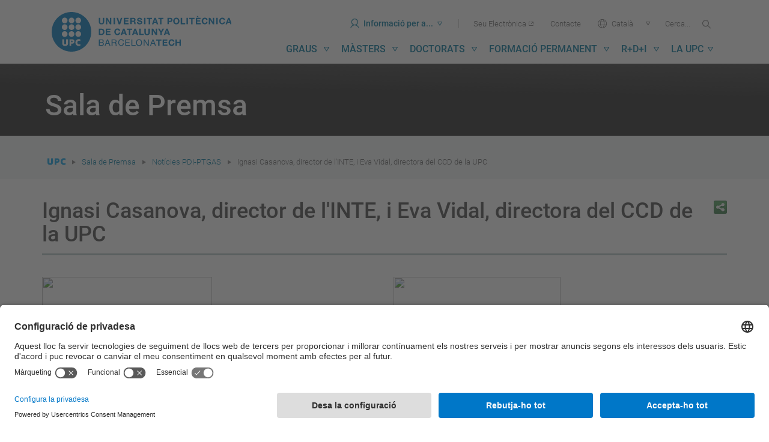

--- FILE ---
content_type: text/html;charset=utf-8
request_url: https://www.upc.edu/ca/sala-de-premsa/noticies-pdi-ptgas/ignasi-casanova-director-de-inte-i-eva-vidal-del-centre-de-cooperacio-per-al-desenvolupament?utm_source=fil-directe&utm_medium=email&utm_campaign=fil-directe-14-05-2018
body_size: 18142
content:
<!DOCTYPE html>
<html xmlns="http://www.w3.org/1999/xhtml" lang="ca" xml:lang="ca">

    <head><meta http-equiv="Content-Type" content="text/html; charset=UTF-8" />
        <meta charset="utf-8" />
        <meta http-equiv="X-UA-Compatible" content="IE=edge; IE=11;" />
        <meta name="viewport" content="width=device-width, initial-scale=1" />
        <meta name="google-site-verification" content="lR6GdRfhJnpuFuXL3m6j8mfsC4EkTNKP-mRhYJJa1TE" />
        <title>Ignasi Casanova, director de l'INTE, i Eva Vidal, directora del CCD de la UPC - UPC Universitat Politècnica de Catalunya</title>
        <link rel="shortcut icon" type="image/x-icon" href="/++theme++homeupc/assets/images/favicon.ico" />
        <!-- UserCentrics -->
        <link rel="preconnect" href="https://app.usercentrics.eu" async="" />
        <link rel="preconnect" href="https://api.usercentrics.eu" async="" />
        <link rel="preload" href="https://app.usercentrics.eu/browser-ui/latest/loader.js" as="script" defer="defer" />
        <!-- SmartDataProtector-->
        <link rel="preconnect" href="https://privacy-proxy.usercentrics.eu" async="" />
        <link rel="dns-prefetch" href="https://app.usercentrics.eu" async="" />
        <link rel="dns-prefetch" href="https://api.usercentrics.eu" async="" />
        <link rel="preload" href="https://privacy-proxy.usercentrics.eu/latest/uc-block.bundle.js" as="script" defer="defer" />
        <script>
            window.UC_UI_DOMAINS = { crossDomainConsentSharingIFrame: 'https://www.upc.edu/cross-domain-bridge.html', };
        </script>
        <script id="usercentrics-cmp" src="https://app.usercentrics.eu/browser-ui/latest/loader.js" data-settings-id="k73tMWYfS" async=""></script>
        <script type="application/javascript" src="https://privacy-proxy.usercentrics.eu/latest/uc-block.bundle.js" defer="defer"></script>
        <script async="" type="application/javascript" src="/++theme++homeupc/assets/javascripts/lang_tag.js"></script>
        <script>
            uc.deactivateBlocking([
                'HkocEodjb7', // Google Analytics is not blocked
                'BJ59EidsWQ', //GTM
                'mJTPU19oR', //Google adsense
            ]);
        </script>
        <script type="text/javascript" id="gtag-config">
            window.dataLayer = window.dataLayer || [];
            function gtag() { dataLayer.push(arguments); }
            gtag("consent", "default", {
                ad_user_data: "denied",
                ad_personalization: "denied",
                ad_storage: "denied",
                analytics_storage: "denied",
                wait_for_update: 2000
            });
            gtag("set", "ads_data_redaction", true);
        </script>
        <!-- Google tag (gtag.js) -->
        <script async="" src="https://www.googletagmanager.com/gtag/js?id=G-P80Z250TEZ"></script>
        <script> window.dataLayer = window.dataLayer || []; function gtag() { dataLayer.push(arguments); } gtag('js', new Date());

            gtag('config', 'G-SR6Z9ZZ2SJ');

            gtag('config', 'G-P80Z250TEZ');

        </script>
        <script type="text/javascript" data-usercentrics="Microsoft Clarity">
            (function (c, l, a, r, i, t, y) {
                c[a] = c[a] || function () {
                    (c[a].q = c[a].q || []).push(arguments)
                };
                t = l.createElement(r); t.async = 1; t.src = "https://www.clarity.ms/tag/" + i;
                y = l.getElementsByTagName(r)[0]; y.parentNode.insertBefore(t, y);
            })(window, document, "clarity", "script", "kmoetwnpkj");
        </script>

        <!-- Trengo  -->
        <!-- <script id="Trengoca" type="text/javascript">
        window.Trengo = window.Trengo || {};
        window.Trengo.key = '41j2OgdNhl9M8zZ';
        (function (d, script, t) {
            script = d.createElement('script');
            script.type = 'text/javascript';
            script.async = true;
            script.src = 'https://static.widget.trengo.eu/embed.js';
            d.getElementsByTagName('head')[0].appendChild(script);
        }(document));
    </script>
    <script id="Trengoes" type="text/javascript">
        window.Trengo = window.Trengo || {};
        window.Trengo.key = 'POTFBVokmjxzQikjW2zY';
        (function (d, script, t) {
            script = d.createElement('script');
            script.type = 'text/javascript';
            script.async = true;
            script.src = 'https://static.widget.trengo.eu/embed.js';
            d.getElementsByTagName('head')[0].appendChild(script);
        }(document));
    </script>
    -->

    <meta name="robots" content="all" /><meta content="UPC Universitat Politècnica de Catalunya" property="og:site_name" /><meta property="og:title" /><meta content="website" property="og:type" /><meta property="og:description" /><meta content="https://www.upc.edu/ca/sala-de-premsa/noticies-pdi-ptgas/ignasi-casanova-director-de-inte-i-eva-vidal-del-centre-de-cooperacio-per-al-desenvolupament" property="og:url" /><meta content="/++theme++homeupc/assets/images/logomark.png" property="og:image" /><meta content="image/png" property="og:image:type" /><meta name="viewport" content="width=device-width, initial-scale=1.0" /><meta name="description" /><link rel="canonical" href="https://www.upc.edu/ca/sala-de-premsa/noticies-pdi-ptgas/ignasi-casanova-director-de-inte-i-eva-vidal-del-centre-de-cooperacio-per-al-desenvolupament" /><link rel="search" href="https://www.upc.edu/ca/@@search" title="Cerca en aquest lloc" /><link rel="stylesheet" type="text/css" href="https://www.upc.edu/++plone++production/++unique++2025-11-13T09:06:33.490063/default.css" data-bundle="production" /><link rel="stylesheet" type="text/css" href="https://www.upc.edu/++theme++homeupc/assets/css/homeupc-compiled.css?version=2020-02-13%2000%3A00%3A00.000003" data-bundle="homeupc" /><link rel="stylesheet" type="text/css" href="https://www.upc.edu/++theme++homeupc/assets/css/upc.css?version=2024-06-25%2001%3A01%3A00.000001" data-bundle="upc-styles" /><script type="text/javascript">PORTAL_URL = 'https://www.upc.edu';</script><script type="text/javascript" src="https://www.upc.edu/++plone++production/++unique++2025-11-13T09:06:33.490063/default.js" data-bundle="production"></script><script type="text/javascript" src="https://www.upc.edu/++theme++homeupc/assets/javascripts/homeupc-compiled.js?version=2020-02-13%2000%3A00%3A00.000003" data-bundle="homeupc"></script><script type="text/javascript" src="https://www.upc.edu/++theme++homeupc/assets/javascripts/upc.min.js?version=2023-07-18%2000%3A00%3A00.000001" data-bundle="upc-js"></script></head>

    <body class="template-document_view portaltype-document site-ca section-sala-de-premsa subsection-noticies-pdi-ptgas subsection-noticies-pdi-ptgas-ignasi-casanova-director-de-inte-i-eva-vidal-del-centre-de-cooperacio-per-al-desenvolupament icons-on thumbs-on frontend viewpermission-view userrole-anonymous pat-markspeciallinks" id="visual-portal-wrapper" dir="ltr" data-i18ncatalogurl="https://www.upc.edu/plonejsi18n" data-pat-plone-modal="{&quot;actionOptions&quot;: {&quot;displayInModal&quot;: false}}" data-view-url="https://www.upc.edu/ca/sala-de-premsa/noticies-pdi-ptgas/ignasi-casanova-director-de-inte-i-eva-vidal-del-centre-de-cooperacio-per-al-desenvolupament" data-pat-tinymce="{&quot;loadingBaseUrl&quot;: &quot;https://www.upc.edu/ca/++plone++static/components/tinymce-builded/js/tinymce&quot;, &quot;relatedItems&quot;: {&quot;sort_order&quot;: &quot;ascending&quot;, &quot;vocabularyUrl&quot;: &quot;https://www.upc.edu/ca/@@getVocabulary?name=plone.app.vocabularies.Catalog&quot;, &quot;sort_on&quot;: &quot;sortable_title&quot;, &quot;folderTypes&quot;: [&quot;Folder&quot;, &quot;Large Plone Folder&quot;, &quot;Plone Site&quot;, &quot;LIF&quot;], &quot;rootPath&quot;: &quot;/Plone/ca&quot;}, &quot;prependToScalePart&quot;: &quot;/@@images/image/&quot;, &quot;linkAttribute&quot;: &quot;UID&quot;, &quot;prependToUrl&quot;: &quot;resolveuid/&quot;, &quot;imageTypes&quot;: [&quot;Image&quot;], &quot;upload&quot;: {&quot;maxFiles&quot;: 1, &quot;currentPath&quot;: &quot;/sala-de-premsa/noticies-pdi-ptgas&quot;, &quot;initialFolder&quot;: &quot;54b7e3ddc22d43dab3780451c7ef2d16&quot;, &quot;baseUrl&quot;: &quot;https://www.upc.edu/ca&quot;, &quot;uploadMultiple&quot;: false, &quot;relativePath&quot;: &quot;@@fileUpload&quot;, &quot;showTitle&quot;: false}, &quot;tiny&quot;: {&quot;templates&quot;: [{&quot;url&quot;: &quot;/++theme++homeupc/tinymce-templates/2-columnes.html&quot;, &quot;title&quot;: &quot;2 columnes&quot;}, {&quot;url&quot;: &quot;/++theme++homeupc/tinymce-templates/3-columnes.html&quot;, &quot;title&quot;: &quot;3 columnes&quot;}, {&quot;url&quot;: &quot;/++theme++homeupc/tinymce-templates/4-columnes.html&quot;, &quot;title&quot;: &quot;4 columnes&quot;}, {&quot;url&quot;: &quot;/++theme++homeupc/tinymce-templates/acordio-imatges.html&quot;, &quot;title&quot;: &quot;Acordi\u00f3 imatges&quot;}, {&quot;url&quot;: &quot;/++theme++homeupc/tinymce-templates/acordio-simple.html&quot;, &quot;title&quot;: &quot;Acordi\u00f3 simple&quot;}, {&quot;url&quot;: &quot;/++theme++homeupc/tinymce-templates/adreca.html&quot;, &quot;title&quot;: &quot;Adre\u00e7a&quot;}, {&quot;url&quot;: &quot;/++theme++homeupc/tinymce-templates/banner-simple-blanc.html&quot;, &quot;title&quot;: &quot;B\u00e0ner simple blanc&quot;}, {&quot;url&quot;: &quot;/++theme++homeupc/tinymce-templates/banner-simple-blau-1.html&quot;, &quot;title&quot;: &quot;B\u00e0ner amb fotografia de fons&quot;}, {&quot;url&quot;: &quot;/++theme++homeupc/tinymce-templates/banner-simple-blau.html&quot;, &quot;title&quot;: &quot;B\u00e0ner simple blau&quot;}, {&quot;url&quot;: &quot;/++theme++homeupc/tinymce-templates/banner-simple-groc.html&quot;, &quot;title&quot;: &quot;B\u00e0ner simple groc&quot;}, {&quot;url&quot;: &quot;/++theme++homeupc/tinymce-templates/banner-simple-verd.html&quot;, &quot;title&quot;: &quot;B\u00e0ner simple verd&quot;}, {&quot;url&quot;: &quot;/++theme++homeupc/tinymce-templates/barra-navegacio.html&quot;, &quot;title&quot;: &quot;Barra de navegaci\u00f3&quot;}, {&quot;url&quot;: &quot;/++theme++homeupc/tinymce-templates/boto-advertencia.html&quot;, &quot;title&quot;: &quot;Bot\u00f3 advert\u00e8ncia&quot;}, {&quot;url&quot;: &quot;/++theme++homeupc/tinymce-templates/boto-blau.html&quot;, &quot;title&quot;: &quot;Bot\u00f3 blau&quot;}, {&quot;url&quot;: &quot;/++theme++homeupc/tinymce-templates/boto-enllac.html&quot;, &quot;title&quot;: &quot;Bot\u00f3 enlla\u00e7&quot;}, {&quot;url&quot;: &quot;/++theme++homeupc/tinymce-templates/boto-estandard.html&quot;, &quot;title&quot;: &quot;Bot\u00f3 est\u00e0ndard&quot;}, {&quot;url&quot;: &quot;/++theme++homeupc/tinymce-templates/boto-info.html&quot;, &quot;title&quot;: &quot;Bot\u00f3 info&quot;}, {&quot;url&quot;: &quot;/++theme++homeupc/tinymce-templates/boto-perill.html&quot;, &quot;title&quot;: &quot;Bot\u00f3 perill&quot;}, {&quot;url&quot;: &quot;/++theme++homeupc/tinymce-templates/boto-verd.html&quot;, &quot;title&quot;: &quot;Bot\u00f3 verd&quot;}, {&quot;url&quot;: &quot;/++theme++homeupc/tinymce-templates/caixa-portada-3-columnes.html&quot;, &quot;title&quot;: &quot;Caixa portada 3 columnes&quot;}, {&quot;url&quot;: &quot;/++theme++homeupc/tinymce-templates/caixa-portada-4-columnes.html&quot;, &quot;title&quot;: &quot;Caixa portada 4 columnes&quot;}, {&quot;url&quot;: &quot;/++theme++homeupc/tinymce-templates/caixes-linkables-3-columnes.html&quot;, &quot;title&quot;: &quot;Caixa linkables 3 columnes&quot;}, {&quot;url&quot;: &quot;/++theme++homeupc/tinymce-templates/fons-gris-pagina-benvinguda.html&quot;, &quot;title&quot;: &quot;Fons gris per a tile p\u00e0gina Benvinguda&quot;}, {&quot;url&quot;: &quot;/++theme++homeupc/tinymce-templates/carrusel.html&quot;, &quot;title&quot;: &quot;Carrusel&quot;}, {&quot;url&quot;: &quot;/++theme++homeupc/tinymce-templates/cita.html&quot;, &quot;title&quot;: &quot;Cita&quot;}, {&quot;url&quot;: &quot;/++theme++homeupc/tinymce-templates/conjunt-8-destacats.html&quot;, &quot;title&quot;: &quot;Conjunt 8 destacats&quot;}, {&quot;url&quot;: &quot;/++theme++homeupc/tinymce-templates/conjunt-foto-text-destacat-2-columnes.html&quot;, &quot;title&quot;: &quot;Conjunt foto text destacat 2 columnes&quot;}, {&quot;url&quot;: &quot;/++theme++homeupc/tinymce-templates/conjunt-foto-text-destacat-3-columnes.html&quot;, &quot;title&quot;: &quot;Conjunt foto text destacat 3 columnes&quot;}, {&quot;url&quot;: &quot;/++theme++homeupc/tinymce-templates/contenidor-destacat.html&quot;, &quot;title&quot;: &quot;Contenidor destacat&quot;}, {&quot;url&quot;: &quot;/++theme++homeupc/tinymce-templates/contenidor-destacat-amb-foto.html&quot;, &quot;title&quot;: &quot;Contenidor destacat amb foto&quot;}, {&quot;url&quot;: &quot;/++theme++homeupc/tinymce-templates/contenidor-destacat-blauUPC.html&quot;, &quot;title&quot;: &quot;Contenidor destacat blau UPC&quot;}, {&quot;url&quot;: &quot;/++theme++homeupc/tinymce-templates/contenidor-destacat-fosc-text-centrat.html&quot;, &quot;title&quot;: &quot;Contenidor destacat fosc text centrat&quot;}, {&quot;url&quot;: &quot;/++theme++homeupc/tinymce-templates/contenidor-etiquetes.html&quot;, &quot;title&quot;: &quot;Contenidor etiquetes&quot;}, {&quot;url&quot;: &quot;/++theme++homeupc/tinymce-templates/cronologia.html&quot;, &quot;title&quot;: &quot;Cronologia&quot;}, {&quot;url&quot;: &quot;/++theme++homeupc/tinymce-templates/destacat-imatge-fons-amb-titular.html&quot;, &quot;title&quot;: &quot;Destacat imatge fons amb titular&quot;}, {&quot;url&quot;: &quot;/++theme++homeupc/tinymce-templates/enllac-banner.html&quot;, &quot;title&quot;: &quot;Enlla\u00e7 banner&quot;}, {&quot;url&quot;: &quot;/++theme++homeupc/tinymce-templates/enllac-banner-minimal.html&quot;, &quot;title&quot;: &quot;Enlla\u00e7 banner minimal&quot;}, {&quot;url&quot;: &quot;/++theme++homeupc/tinymce-templates/faqs.html&quot;, &quot;title&quot;: &quot;Faqs&quot;}, {&quot;url&quot;: &quot;/++theme++homeupc/tinymce-templates/fitxa-dreta.html&quot;, &quot;title&quot;: &quot;Fitxa dreta&quot;}, {&quot;url&quot;: &quot;/++theme++homeupc/tinymce-templates/fitxa-esquerra.html&quot;, &quot;title&quot;: &quot;Fitxa esquerra&quot;}, {&quot;url&quot;: &quot;/++theme++homeupc/tinymce-templates/llista-de-seccions-amb-icones.html&quot;, &quot;title&quot;: &quot;Llista de seccions amb icones&quot;}, {&quot;url&quot;: &quot;/++theme++homeupc/tinymce-templates/llista-ordenada-de-seccions.html&quot;, &quot;title&quot;: &quot;Llista ordenada de seccions&quot;}, {&quot;url&quot;: &quot;/++theme++homeupc/tinymce-templates/llistat-de-seccions.html&quot;, &quot;title&quot;: &quot;Llistat de seccions&quot;}, {&quot;url&quot;: &quot;/++theme++homeupc/tinymce-templates/llistat-denllacos.html&quot;, &quot;title&quot;: &quot;Llistat d'enlla\u00e7os&quot;}, {&quot;url&quot;: &quot;/++theme++homeupc/tinymce-templates/llistat-numeric.html&quot;, &quot;title&quot;: &quot;Llistat n\u00fameric&quot;}, {&quot;url&quot;: &quot;/++theme++homeupc/tinymce-templates/llistat.html&quot;, &quot;title&quot;: &quot;Llistat&quot;}, {&quot;url&quot;: &quot;/++theme++homeupc/tinymce-templates/menu-de-venda-1-destacat.html&quot;, &quot;title&quot;: &quot;Men\u00fa de venda 1 destacat&quot;}, {&quot;url&quot;: &quot;/++theme++homeupc/tinymce-templates/menu-de-venda-2-destacat.html&quot;, &quot;title&quot;: &quot;Men\u00fa de venda 2 destacat&quot;}, {&quot;url&quot;: &quot;/++theme++homeupc/tinymce-templates/menu-de-venda-3-destacat.html&quot;, &quot;title&quot;: &quot;Men\u00fa de venda 3 destacat&quot;}, {&quot;url&quot;: &quot;/++theme++homeupc/tinymce-templates/mes-info.html&quot;, &quot;title&quot;: &quot;M\u00e9s info&quot;}, {&quot;url&quot;: &quot;/++theme++homeupc/tinymce-templates/mes-info-eng.html&quot;, &quot;title&quot;: &quot;More info&quot;}, {&quot;url&quot;: &quot;/++theme++homeupc/tinymce-templates/mes-info-esp.html&quot;, &quot;title&quot;: &quot;M\u00e1s info&quot;}, {&quot;url&quot;: &quot;/++theme++homeupc/tinymce-templates/modal.html&quot;, &quot;title&quot;: &quot;Modal&quot;}, {&quot;url&quot;: &quot;/++theme++homeupc/tinymce-templates/nota.html&quot;, &quot;title&quot;: &quot;Nota&quot;}, {&quot;url&quot;: &quot;/++theme++homeupc/tinymce-templates/notificacio-error.html&quot;, &quot;title&quot;: &quot;Notificaci\u00f3 error&quot;}, {&quot;url&quot;: &quot;/++theme++homeupc/tinymce-templates/notificacio.html&quot;, &quot;title&quot;: &quot;Notificaci\u00f3&quot;}, {&quot;url&quot;: &quot;/++theme++homeupc/tinymce-templates/pestanyes.html&quot;, &quot;title&quot;: &quot;Pestanyes&quot;}, {&quot;url&quot;: &quot;/++theme++homeupc/tinymce-templates/popover.html&quot;, &quot;title&quot;: &quot;Popover&quot;}, {&quot;url&quot;: &quot;/++theme++homeupc/tinymce-templates/retalls-de-diari.html&quot;, &quot;title&quot;: &quot;Retalls de diari&quot;}, {&quot;url&quot;: &quot;/++theme++homeupc/tinymce-templates/taula-a-ratlles.html&quot;, &quot;title&quot;: &quot;Taula a ratlles&quot;}, {&quot;url&quot;: &quot;/++theme++homeupc/tinymce-templates/taula-amb-bordejat.html&quot;, &quot;title&quot;: &quot;Taula amb bordejat&quot;}, {&quot;url&quot;: &quot;/++theme++homeupc/tinymce-templates/taula-condensada.html&quot;, &quot;title&quot;: &quot;Taula condensada&quot;}, {&quot;url&quot;: &quot;/++theme++homeupc/tinymce-templates/taula-contextual.html&quot;, &quot;title&quot;: &quot;Taula contextual&quot;}, {&quot;url&quot;: &quot;/++theme++homeupc/tinymce-templates/taula-hover.html&quot;, &quot;title&quot;: &quot;Taula hover&quot;}, {&quot;url&quot;: &quot;/++theme++homeupc/tinymce-templates/taula-responsive.html&quot;, &quot;title&quot;: &quot;Taula responsive&quot;}, {&quot;url&quot;: &quot;/++theme++homeupc/tinymce-templates/taula-simple.html&quot;, &quot;title&quot;: &quot;Taula simple&quot;}, {&quot;url&quot;: &quot;/++theme++homeupc/tinymce-templates/text-habitual.html&quot;, &quot;title&quot;: &quot;Text habitual&quot;}, {&quot;url&quot;: &quot;/++theme++homeupc/tinymce-templates/tooltip.html&quot;, &quot;title&quot;: &quot;Tooltip&quot;}, {&quot;url&quot;: &quot;/++theme++homeupc/tinymce-templates/xarxes.html&quot;, &quot;title&quot;: &quot;Xarxes socials&quot;}], &quot;content_css&quot;: &quot;https://www.upc.edu/ca/++plone++static/plone-compiled.css,https://www.upc.edu/ca/++plone++static/tinymce-styles.css,https://www.upc.edu/ca/++plone++static/components/tinymce-builded/js/tinymce/skins/lightgray/content.min.css,https://www.upc.edu/ca/++theme++homeupc/assets/css/bootstrap.css,https://www.upc.edu/ca/++theme++homeupc/assets/css/upc.css,https://www.upc.edu/ca/++theme++homeupc/assets/css/upcnet.css&quot;, &quot;contextmenu&quot;: &quot;plonelink ploneimage inserttable | cell row column deletetable&quot;, &quot;external_plugins&quot;: {&quot;template&quot;: &quot;+plone+static/components/tinymce-builded/js/tinymce/plugins/template&quot;}, &quot;height&quot;: &quot;400&quot;, &quot;plugins&quot;: [&quot;plonelink&quot;, &quot;ploneimage&quot;, &quot;importcss&quot;, &quot;advlist&quot;, &quot;anchor&quot;, &quot;autosave&quot;, &quot;charmap&quot;, &quot;code&quot;, &quot;colorpicker&quot;, &quot;contextmenu&quot;, &quot;directionality&quot;, &quot;emoticons&quot;, &quot;fullscreen&quot;, &quot;hr&quot;, &quot;insertdatetime&quot;, &quot;layer&quot;, &quot;lists&quot;, &quot;media&quot;, &quot;nonbreaking&quot;, &quot;noneditable&quot;, &quot;pagebreak&quot;, &quot;paste&quot;, &quot;preview&quot;, &quot;print&quot;, &quot;searchreplace&quot;, &quot;tabfocus&quot;, &quot;table&quot;, &quot;textcolor&quot;, &quot;textpattern&quot;, &quot;visualblocks&quot;, &quot;visualchars&quot;, &quot;wordcount&quot;, &quot;autoresize&quot;], &quot;valid_elements&quot;: &quot;*[*]&quot;, &quot;toolbar&quot;: &quot;undo redo | styleselect formatselect | fullscreen | code | save | preview | template | cut copy  paste  pastetext | searchreplace  textpattern selectallltr |  removeformat | anchor |  inserttable tableprops deletetable cell row column | rtl |  bold italic underline strikethrough superscript subscript | alignleft aligncenter alignright alignjustify | bullist numlist outdent indent | unlink plonelink ploneimage |&quot;, &quot;menubar&quot;: [&quot;edit&quot;, &quot;table&quot;, &quot;format&quot;, &quot;toolsview&quot;, &quot;insert&quot;], &quot;autoresize_max_height&quot;: 1000, &quot;force_p_newlines&quot;: true, &quot;importcss_file_filter&quot;: &quot;https://www.upc.edu/ca/++plone++static/tinymce-styles.css&quot;, &quot;menu&quot;: {&quot;insert&quot;: {&quot;items&quot;: &quot;link media | template hr&quot;, &quot;title&quot;: &quot;Insert&quot;}, &quot;format&quot;: {&quot;items&quot;: &quot; bold italic underline strikethrough superscript subscript | formats | removeformat&quot;, &quot;title&quot;: &quot;Format&quot;}, &quot;edit&quot;: {&quot;items&quot;: &quot;undo redo | cut copy paste pastetext | searchreplace textpattern selectall | textcolor&quot;, &quot;title&quot;: &quot;Edit&quot;}, &quot;table&quot;: {&quot;items&quot;: &quot;inserttable tableprops deletetable | cell row column&quot;, &quot;title&quot;: &quot;Table&quot;}, &quot;tools&quot;: {&quot;items&quot;: &quot;spellchecker charmap emoticons insertdatetime layer code&quot;, &quot;title&quot;: &quot;Tools&quot;}, &quot;view&quot;: {&quot;items&quot;: &quot;visualaid visualchars visualblocks preview fullscreen&quot;, &quot;title&quot;: &quot;View&quot;}}, &quot;browser_spellcheck&quot;: true, &quot;entity_encoding&quot;: &quot;raw&quot;, &quot;width&quot;: &quot;100%&quot;, &quot;style_formats&quot;: [{&quot;items&quot;: [{&quot;title&quot;: &quot;Header 2&quot;, &quot;format&quot;: &quot;h2&quot;}, {&quot;title&quot;: &quot;Header 3&quot;, &quot;format&quot;: &quot;h3&quot;}, {&quot;title&quot;: &quot;Header 4&quot;, &quot;format&quot;: &quot;h4&quot;}], &quot;title&quot;: &quot;Headers&quot;}, {&quot;items&quot;: [{&quot;title&quot;: &quot;Paragraph&quot;, &quot;format&quot;: &quot;p&quot;}, {&quot;title&quot;: &quot;Blockquote&quot;, &quot;format&quot;: &quot;blockquote&quot;}, {&quot;title&quot;: &quot;Div&quot;, &quot;format&quot;: &quot;div&quot;}, {&quot;title&quot;: &quot;Pre&quot;, &quot;format&quot;: &quot;pre&quot;}], &quot;title&quot;: &quot;Block&quot;}, {&quot;items&quot;: [{&quot;title&quot;: &quot;Code&quot;, &quot;icon&quot;: &quot;code&quot;, &quot;format&quot;: &quot;code&quot;}, {&quot;title&quot;: &quot;Alerta&quot;, &quot;icon&quot;: &quot;alerta&quot;, &quot;format&quot;: &quot;alerta&quot;}, {&quot;title&quot;: &quot;Enlla\u00e7 banner minimal&quot;, &quot;icon&quot;: &quot;banner-minimal&quot;, &quot;format&quot;: &quot;banner-minimal&quot;}, {&quot;title&quot;: &quot;Enlla\u00e7 banner&quot;, &quot;icon&quot;: &quot;banner&quot;, &quot;format&quot;: &quot;banner&quot;}, {&quot;title&quot;: &quot;\u00c8xit&quot;, &quot;icon&quot;: &quot;exit&quot;, &quot;format&quot;: &quot;exit&quot;}, {&quot;title&quot;: &quot;Perill&quot;, &quot;icon&quot;: &quot;perill&quot;, &quot;format&quot;: &quot;perill&quot;}, {&quot;title&quot;: &quot;Small&quot;, &quot;icon&quot;: &quot;small&quot;, &quot;format&quot;: &quot;small&quot;}, {&quot;title&quot;: &quot;Text marcat&quot;, &quot;icon&quot;: &quot;marcat&quot;, &quot;format&quot;: &quot;marcat&quot;}, {&quot;title&quot;: &quot;Text destacat&quot;, &quot;icon&quot;: &quot;destacat&quot;, &quot;format&quot;: &quot;destacat&quot;}, {&quot;title&quot;: &quot;Text destacat gran&quot;, &quot;icon&quot;: &quot;destacat-gran&quot;, &quot;format&quot;: &quot;destacat-gran&quot;}, {&quot;title&quot;: &quot;Ladillo gran&quot;, &quot;icon&quot;: &quot;ladillo-gran&quot;, &quot;format&quot;: &quot;ladillo-gran&quot;}, {&quot;title&quot;: &quot;Ladillo&quot;, &quot;icon&quot;: &quot;ladillo&quot;, &quot;format&quot;: &quot;ladillo&quot;}], &quot;title&quot;: &quot;Inline&quot;}, {&quot;items&quot;: [{&quot;title&quot;: &quot;Left&quot;, &quot;icon&quot;: &quot;alignleft&quot;, &quot;format&quot;: &quot;alignleft&quot;}, {&quot;title&quot;: &quot;Center&quot;, &quot;icon&quot;: &quot;aligncenter&quot;, &quot;format&quot;: &quot;aligncenter&quot;}, {&quot;title&quot;: &quot;Right&quot;, &quot;icon&quot;: &quot;alignright&quot;, &quot;format&quot;: &quot;alignright&quot;}, {&quot;title&quot;: &quot;Justify&quot;, &quot;icon&quot;: &quot;alignjustify&quot;, &quot;format&quot;: &quot;alignjustify&quot;}], &quot;title&quot;: &quot;Alignment&quot;}, {&quot;items&quot;: [{&quot;title&quot;: &quot;Listing&quot;, &quot;classes&quot;: &quot;listing&quot;, &quot;selector&quot;: &quot;table&quot;}], &quot;title&quot;: &quot;Tables&quot;}], &quot;resize&quot;: &quot;both&quot;, &quot;formats&quot;: {&quot;destacat-gran&quot;: {&quot;inline&quot;: &quot;span&quot;, &quot;classes&quot;: &quot;text-destacat-gran&quot;}, &quot;ladillo&quot;: {&quot;classes&quot;: &quot;ladillo&quot;, &quot;block&quot;: &quot;h2&quot;}, &quot;clearfix&quot;: {&quot;classes&quot;: &quot;clearfix&quot;, &quot;block&quot;: &quot;div&quot;}, &quot;banner-minimal&quot;: {&quot;inline&quot;: &quot;a&quot;, &quot;classes&quot;: &quot;link-banner-minimal&quot;}, &quot;ladillo-gran&quot;: {&quot;classes&quot;: &quot;ladillo-gran&quot;, &quot;block&quot;: &quot;h2&quot;}, &quot;destacat&quot;: {&quot;inline&quot;: &quot;span&quot;, &quot;classes&quot;: &quot;text-destacat&quot;}, &quot;small&quot;: {&quot;inline&quot;: &quot;small&quot;}, &quot;discreet&quot;: {&quot;inline&quot;: &quot;span&quot;, &quot;classes&quot;: &quot;discreet&quot;}, &quot;exit&quot;: {&quot;styles&quot;: {&quot;padding&quot;: &quot;15px&quot;}, &quot;inline&quot;: &quot;span&quot;, &quot;classes&quot;: &quot;bg-success&quot;}, &quot;perill&quot;: {&quot;styles&quot;: {&quot;padding&quot;: &quot;15px&quot;}, &quot;inline&quot;: &quot;span&quot;, &quot;classes&quot;: &quot;bg-danger&quot;}, &quot;alerta&quot;: {&quot;styles&quot;: {&quot;padding&quot;: &quot;15px&quot;}, &quot;inline&quot;: &quot;span&quot;, &quot;classes&quot;: &quot;bg-warning&quot;}, &quot;banner&quot;: {&quot;inline&quot;: &quot;a&quot;, &quot;classes&quot;: &quot;link-banner&quot;}, &quot;marcat&quot;: {&quot;inline&quot;: &quot;mark&quot;}}, &quot;importcss_append&quot;: true, &quot;cleanup&quot;: false, &quot;valid_children&quot;: &quot;+a[img|div|h2|p]&quot;}, &quot;base_url&quot;: &quot;https://www.upc.edu/ca/sala-de-premsa/noticies-pdi-ptgas/ignasi-casanova-director-de-inte-i-eva-vidal-del-centre-de-cooperacio-per-al-desenvolupament&quot;}" data-pat-markspeciallinks="{&quot;external_links_open_new_window&quot;: &quot;False&quot;,&quot;mark_special_links&quot;: &quot;True&quot;}" data-portal-url="https://www.upc.edu" data-pat-pickadate="{&quot;date&quot;: {&quot;selectYears&quot;: 200}, &quot;time&quot;: {&quot;interval&quot;: 5 } }" data-base-url="https://www.upc.edu/ca/sala-de-premsa/noticies-pdi-ptgas/ignasi-casanova-director-de-inte-i-eva-vidal-del-centre-de-cooperacio-per-al-desenvolupament">
      <div id="portal-header">
    







<div id="header-menu" class="container">
  

  <header role="banner" aria-labelledby="main-header" class="main-banner">
    <a rel="home" accesskey="2" href="https://www.upc.edu/ca">
      <h1>
        <span id="main-header" class="sr-only">UPC. Universitat Politècnica de Catalunya</span>
        <span aria-hidden="true" role="presentation" class="icona-upc">
          <img alt="Universitat Politècnica de Catalunya BarcelonaTech" src="/++theme++homeupc/assets/images/Logo.svg" width="300" />
        </span>
      </h1>
    </a>

    <div class="button-menu-mobile hidden-md hidden-lg">
      <a href="#" role="button">Menu<span role="presentation" class="icona-upc icon-menu"></span></a>
    </div>
    <div class="button-menu-mobile--close hidden-md hidden-lg">
      <a href="#" role="button">Menu<span role="presentation" class="icona-upc icon-close"></span></a>
    </div>
    <nav role="navigation" class="global-navigation" id="main-nav" aria-label="Main">
      <h2 class="sr-only">Eines</h2>
      <ul role="menubar" class="upc-eines">
        <li role="presentation" class="upc-eines-skip"><a accesskey="1" href="#main-content" role="menuitem" class="sr-only"> <span>Ves al contingut</span></a></li>
        <li role="presentation" class="upc-eines-skip"><a accesskey="5" href="#main-menu" role="menuitem" class="sr-only"> <span>Ves al menú</span></a></li>
        <li role="presentation" class="dropdown upc-eines-info"><a id="dd-informacio" data-toggle="dropdown" aria-expanded="false" href="#" role="menuitem" aria-haspopup="true" class="dropdown-toggle"> <span aria-hidden="true" role="presentation" class="icona-upc icon-user"></span><span>Informació per a...<span class="caret"></span></span></a>
          <ul aria-labelledby="dd-informacio" role="menu" class="dropdown-menu">
<li role="presentation"><a href="https://www.upc.edu/ca/futurs-estudiants" role="menuitem">Futur estudiantat</a></li>
<li role="presentation"><a href="https://www.upc.edu/ca/empresa" role="menuitem">Empresa</a></li>
<li role="presentation"><a href="https://www.upc.edu/ca/sala-de-premsa" role="menuitem">Mitjans de comunicació - Sala de Premsa</a></li>
<li role="presentation"><a style="border-top: 1px solid #d1d1d1; border-radius: 0; margin-top: 10px; padding-top: 15px;" href="https://atenea.upc.edu" role="menuitem" target="_blank">Estudiants UPC - Atenea</a></li>
<li role="presentation"><a href="https://portal.personal.upc.edu" role="menuitem" target="_blank">Personal UPC</a></li>
<li role="presentation"><a href="https://rdi.upc.edu/ca" role="menuitem" target="_blank">Personal investigador </a></li>
<li role="presentation"><a href="http://alumni.upc.edu" role="menuitem" target="_blank">Alumni</a></li>
</ul>
        </li>
        <li role="presentation" class="upc-eines-seu-electronica">
          <a href="https://seuelectronica.upc.edu/ca" role="menuitem" accesskey="7" target="_blank">
            <!-- <span aria-hidden="true" role="presentation" class="icona-upc icon-mail"></span> -->
            <span id="p_seu-electronica">Seu Electrònica</span>
          </a>
        </li>
        <li role="presentation" class="upc-eines-contacte">
          <a role="menuitem" accesskey="9" href="https://www.upc.edu/ca/contacte">
            <!-- <span aria-hidden="true" role="presentation" class="icona-upc icon-mail"></span> -->
            <span>Contacte</span>
          </a>
        </li>
        <li role="presentation" class="dropdown upc-eines-idiomes"><a id="dd-idioma" data-toggle="dropdown" aria-expanded="false" href="#" role="menuitem" aria-haspopup="true" class="dropdown-toggle"><span class="sr-only">Idioma:</span><span aria-hidden="true" role="presentation" class="icona-upc icon-world"></span><span class="current-lang">Català</span><span class="caret" style="outline-style: none;"></span></a>
          <ul aria-labelledby="dd-idioma" role="menu" class="dropdown-menu">
            <li role="presentation"><a role="menuitem" href="https://www.upc.edu/ca/sala-de-premsa/noticies-pdi-ptgas/ignasi-casanova-director-de-inte-i-eva-vidal-del-centre-de-cooperacio-per-al-desenvolupament">Català</a></li>
            <li role="presentation"><a role="menuitem" href="https://www.upc.edu/es/sala-de-prensa">Español</a></li>
            <li role="presentation"><a role="menuitem" href="https://www.upc.edu/en/press-room">English</a></li>
          </ul>
        </li>
        <li role="presentation" class="upc-eines-cerca">
          <form action="https://www.upc.edu/ca/cerca" title="Cercador">
            <legend class="sr-only">Cercar...</legend>
            <label for="input-cerca" class="sr-only">Cerca a la UPC</label>
            <fieldset role="search">
              <input id="input-cerca" accesskey="4" type="search" name="q" placeholder="Cerca..." class="c-control" />
              <button type="submit" role="button" aria-label="Cerca" aria-hidden="true" tabindex="-1" data-toggle="tooltip" data-placement="bottom" title="Cercar..." class="icona-upc icon-magnifier"></button>
            </fieldset>
          </form>
        </li>
      </ul>

      <h2 class="sr-only">Navegació principal</h2>
      <ul id="main-menu" role="menubar" class="upc-menu" aria-label="menu">
        <li role="presentation" class="dropdown">
          <a id="dd-graus" data-toggle="dropdown" aria-expanded="false" role="menuitem" aria-haspopup="true" class="dropdown-toggle" href="https://www.upc.edu/ca/graus">
            GRAUS
            <span class="caret"></span>
          </a>
          <ul aria-labelledby="dd-graus" role="menu" class="dropdown-menu pull-right te-destacats">
<li role="presentation"><a data-linktype="internal" data-val="38fafad8addd4aaba29b619799b18c0c" href="https://www.upc.edu/ca/graus/" role="menuitem">Graus 2025-2026</a></li>
<li role="presentation"><a data-linktype="internal" data-val="6573935fd48f4d91bbe343427914e1a0" href="https://www.upc.edu/ca/graus/pars" role="menuitem">Programes acadèmics de recorregut successiu (PARS)</a></li>
<li role="presentation"><a data-linktype="internal" href="https://www.upc.edu/ca/futurs-estudiants" role="menuitem">Activitats per a futur estudiantat</a></li>
<li role="presentation"><a data-linktype="internal" data-val="4d7b41a25b11446cbd951ec8dca45be3" href="https://www.upc.edu/ca/graus/acces-i-admissio" role="menuitem">Accés i admissió</a></li>
<li role="presentation"><a data-linktype="internal" data-val="7eb6d0b54e114864ad6772110b2fae40" href="https://www.upc.edu/ca/graus/matricula" role="menuitem">Matrícula</a></li>
<li role="presentation"><a data-linktype="internal" data-val="166cef37f1814c8d83b6b03cc517725c" href="https://www.upc.edu/ca/graus/preus-i-beques" role="menuitem">Preus i beques</a></li>
<li role="presentation"><a data-linktype="internal" data-val="7eb6d0b54e114864ad6772110b2fae40" href="https://www.upc.edu/ca/graus/calendari-academic" role="menuitem">Calendari i normatives acadèmiques</a></li>
<li role="presentation"><a role="menuitem" data-linktype="internal" href="https://www.upc.edu/slt/ca/cursos-i-certificats/certifica" target="_blank">Acreditació i reconeixement d'idiomes</a></li>
<li role="presentation"><a data-linktype="internal" data-val="adb5abdfa32e484484c25fcb340f9079" href="https://www.upc.edu/ca/graus/mobilitat-i-practiques/mobilitat-i-practiques" role="menuitem">Mobilitat i pràctiques</a></li>
<li role="presentation"><a data-linktype="internal" style="border-top: 1px solid #d1d1d1;border-radius: 0;margin-top: 10px;padding-top: 15px;" href="https://www.upc.edu/ca/serveis-i-vida-universitaria" role="menuitem" data-val="52ef2dee5cb64f56b7c31e88a45eed41">Molt més que estudiar</a></li>

<li role="presentation" class="destacat-2"><a role="menuitem" href="/ca/futur-estudiantat" class="btn-banner btn-banner-stretch"><img src="https://www.upc.edu/ca/media/fons_destacat_menu_blau.jpg/@@images/55782bcc-06e8-4f51-8079-ca3ccacc6777.jpeg" alt="" title="" aria-hidden="true" />
<h2>Portal del<br />futur estudiantat</h2>
<p>Recursos, activitats<br />i informació</p></a></li>
<li role="presentation" class="destacat-2"><a role="menuitem" href="/ca/graus/preus-i-beques" class="btn-banner btn-banner-stretch"><img src="https://www.upc.edu/ca/media/fons_destacat_menu_carbassa.jpg/@@images/d5176ec6-82bd-40fa-9f51-7bc6bba44b2d.jpeg" alt="" title="" aria-hidden="true" />
<h2>Nous preus dels<br />estudis de grau</h2>
<p>Consulta la informació<br /> </p></a></li>









</ul>
        </li>
        <li role="presentation" class="dropdown">
          <a id="dd-masters" data-toggle="dropdown" aria-expanded="false" role="menuitem" aria-haspopup="true" class="dropdown-toggle" href="https://www.upc.edu/ca/masters">
            MÀSTERS
            <span class="caret"></span>
          </a>
          <ul aria-labelledby="dd-masters" role="menu" class="dropdown-menu pull-right te-destacats">
<li role="presentation"><a data-linktype="internal" data-val="a3f87545277940ff8aeaf3811ca7fb3c" href="https://www.upc.edu/ca/masters" role="menuitem">Màsters universitaris 2025-2026</a></li>
<li role="presentation"><a data-linktype="internal" data-val="16ee520dc1a54e9195bf69342da3844f" href="https://www.upc.edu/ca/per-que-estudiar-un-master-a-la-upc" role="menuitem">Per què estudiar un màster a la UPC?</a></li>
<li role="presentation"><a data-linktype="internal" data-val="a3f87545277940ff8aeaf3811ca7fb3c" href="https://www.upc.edu/ca/masters/acces-i-admissio" role="menuitem">Accés, admissió i matrícula</a></li>
<li role="presentation"><a data-linktype="internal" data-val="a3f87545277940ff8aeaf3811ca7fb3c" href="https://www.upc.edu/ca/masters/preus-i-beques" role="menuitem">Preus i beques</a></li>
<li role="presentation"><a data-linktype="internal" data-val="a3f87545277940ff8aeaf3811ca7fb3c" href="https://www.upc.edu/ca/masters/calendari-academic" role="menuitem">Calendari i normatives acadèmiques</a></li>
<li role="presentation"><a role="menuitem" data-linktype="internal" href="https://www.upc.edu/slt/ca/certifica/masters" target="_blank">Acreditació i reconeixement d'idiomes</a></li>
<li role="presentation"><a data-linktype="internal" data-val="a3f87545277940ff8aeaf3811ca7fb3c" href="https://www.upc.edu/ca/masters/mobilitat-i-practiques" role="menuitem">Mobilitat i pràctiques</a></li>
<li role="presentation"><a style="border-top: 1px solid #d1d1d1;border-radius: 0;margin-top: 10px;padding-top: 15px;" role="menuitem" data-linktype="internal" href="https://www.talent.upc.edu/cat/" target="_blank">Màsters de formació permanent<g class="gr_ gr_6 gr-alert gr_spell gr_inline_cards gr_run_anim ContextualSpelling ins-del multiReplace" id="6" data-gr-id="6"></g></a></li>

<li role="presentation" class="destacat-2"><a role="menuitem" href="/ca/masters/preus-i-beques" class="btn-banner btn-banner-stretch"> <img src="https://www.upc.edu/ca/media/fons_destacat_menu_blau.jpg/@@images/55782bcc-06e8-4f51-8079-ca3ccacc6777.jpeg" alt="" title="" aria-hidden="true" />
<h2><strong>Nous preus dels<br />estudis de màster</strong></h2>
<p>Consulta la informació</p>
</a></li>
<li role="presentation" class="destacat-2"><a href="https://www.upc.edu/ca/masters/sessions-informatives/" role="menuitem" class="btn-banner btn-banner-stretch"> <img src="https://www.upc.edu/ca/media/fons_destacat_menu_carbassa.jpg/@@images/d5176ec6-82bd-40fa-9f51-7bc6bba44b2d.jpeg" alt="" title="" />
<h2><strong>Sessions informatives</strong></h2>
<p><br />Curs 2026-2027</p>
</a></li>




 </ul>

        </li>
        <li role="presentation" class="dropdown">
          <a id="dd-doctorats" data-toggle="dropdown" aria-expanded="false" role="menuitem" aria-haspopup="true" class="dropdown-toggle" href="https://www.upc.edu/ca/doctorats">
            DOCTORATS
            <span class="caret"></span>
          </a>
          <ul aria-labelledby="dd-doctorats" role="menu" class="dropdown-menu pull-right te-destacats">
<li role="presentation"><a role="menuitem" href="https://doctorat.upc.edu/ca/" data-val="38fafad8addd4aaba29b619799b18c0c" target="_blank">Raons per fer un doctorat a la UPC</a></li>
<li role="presentation"><a role="menuitem" href="https://doctorat.upc.edu/ca/programes/" data-val="38fafad8addd4aaba29b619799b18c0c" target="_blank">Programes de doctorat</a></li>
<li role="presentation"><a role="menuitem" href="https://doctorat.upc.edu/ca/doctorat-industrial" data-val="38fafad8addd4aaba29b619799b18c0c" target="_blank">Doctorats industrials</a></li>


<li role="presentation" class="destacat-1"><a role="menuitem" href="https://doctorat.upc.edu/ca/" target="_blank" class="btn-banner btn-banner-stretch"> <img src="https://www.upc.edu/ca/media/fons_destacat_menu_carbassa.jpg/@@images/d5176ec6-82bd-40fa-9f51-7bc6bba44b2d.jpeg" alt="" title="" aria-hidden="true" />
<h2><strong>Escola <br />de Doctorat</strong></h2>
<p>Presentació<br />de l'Escola</p>
</a>
</li></ul>

        </li>
        <li role="presentation" class="dropdown">
          <a id="dd-formacio-permanent" data-toggle="dropdown" aria-expanded="false" role="menuitem" aria-haspopup="true" class="dropdown-toggle" href="https://www.upc.edu/ca/formacio-permanent">
            FORMACIÓ PERMANENT
            <span class="caret"></span>
          </a>
          <ul aria-labelledby="dd-doctorats" role="menu" class="dropdown-menu pull-right te-destacats">
<li role="presentation"><a role="menuitem" href="https://www.talent.upc.edu" data-val="38fafad8addd4aaba29b619799b18c0c" target="_blank">Màsters i postgraus de formació permanent (UPC School)</a></li>
<li role="presentation"><a role="menuitem" href="https://cms.upc.edu" data-val="38fafad8addd4aaba29b619799b18c0c" target="_blank">Campus FPCAT-UPC de la Mobilitat Sostenible</a></li>
<li role="presentation"><a role="menuitem" href="https://www.talent.upc.edu/cat/estudis/formacio/?microcredencial_select=1" data-val="38fafad8addd4aaba29b619799b18c0c" target="_blank">Microcredencials universitàries</a></li>
<li role="presentation"><a role="menuitem" href="https://www.upc.edu/slt/ca/apren-angles" data-val="38fafad8addd4aaba29b619799b18c0c" target="_blank">Cursos d'idiomes</a></li>
<li role="presentation"><a role="menuitem" href="https://www.upc.edu/ca/cursos-estiu" data-val="38fafad8addd4aaba29b619799b18c0c">Cursos d'estiu</a></li>
<li role="presentation"><a role="menuitem" href="https://diplomasenior.eseiaat.upc.edu/ca" data-val="38fafad8addd4aaba29b619799b18c0c" target="_blank">Diploma per a més grans de 55 anys</a></li>
<li role="presentation" class="destacat-2"><a role="menuitem" href="https://www.talent.upc.edu/cat/estudis/sessions-informatives/" class="btn-banner btn-banner-stretch" target="_blank"> <img src="https://www.upc.edu/ca/media/fons_destacat_menu_lila.jpg/@@images/39d02c7d-9ae7-4de3-b678-94f6e8f22923.jpeg" alt=" " title=" " />
<h2><strong>Sessions informatives</strong></h2>
<p>Màsters i postgraus</p>
</a></li>
<li role="presentation" class="destacat-2"><a role="menuitem" href="https://www.talent.upc.edu/cat/estudis/formacio/?microcredencial_select=1" class="btn-banner btn-banner-stretch" target="_blank"> <img src="https://www.upc.edu/ca/media/fons_destacat_menu_carbassa.jpg/@@images/d5176ec6-82bd-40fa-9f51-7bc6bba44b2d.jpeg" alt="" title="" />
<h2><strong>Microcredencials<br />universitàries</strong></h2>
<p>Formació especialitzada<br />de curta durada</p>
</a></li>
</ul>
        </li>
        <li role="presentation" class="dropdown">
          <a id="dd-r-d-i" data-toggle="dropdown" aria-expanded="false" role="menuitem" aria-haspopup="true" class="dropdown-toggle" href="https://www.upc.edu/ca/r-d-i">
            R+D+I
            <span class="caret"></span>
          </a>
          <ul aria-labelledby="dd-r-d-i" role="menu" class="dropdown-menu pull-right te-destacats">
    <li role="presentation"><a data-linktype="internal" data-val="24de19fd57864783898689787bd61101" href="https://www.upc.edu/ca/r-d-i/actualitat-r-d-i" role="menuitem">Actualitat
            R+D+I</a></li>
    
    <li role="presentation"><a data-linktype="internal" data-val="4434ed9862c143dab11e82bbcdccfd88" href="https://www.upc.edu/ca/r-d-i/la-recerca-a-la-upc" role="menuitem">La recerca a
            la UPC</a></li>
    
    <li role="presentation"><a data-linktype="internal" data-val="41e5ab0c2f854922a5976fbdd6b10294" href="https://www.upc.edu/ca/r-d-i/foment-i-suport-a-la-recerca" role="menuitem">Foment i
            suport a la recerca</a></li>
    
    <li role="presentation"><a data-linktype="internal" data-val="3d096c6da16046cabbe303f910e7a0d2" href="https://www.upc.edu/ca/r-d-i/la-transferencia-lemprenedoria-i-la-innovacio-a-la-upc" role="menuitem">La
            transferència, l'emprenedoria i la innovació a la UPC</a></li>
    
    <li role="presentation"><a data-linktype="internal" data-val="01f3774d422748daaeb5dbf805690bd6" href="https://www.upc.edu/ca/r-d-i/foment-i-suport-a-la-transferencia-lemprenedoria-i-la-innovacio" role="menuitem">Foment i
            suport a la transferència, l'emprenedoria i la innovació</a></li>
    
    
    <li role="presentation"><a data-linktype="internal" data-val="b70b5f7fb97442b4a36d1e975f941486" href="https://www.upc.edu/ca/empresa" role="menuitem" style="border-top: 1px solid rgb(209, 209, 209); border-radius: 0px; margin-top: 10px; padding-top: 15px;">Serveis
            per a empreses</a></li>

            <li role="presentation"><a role="menuitem" data-linktype="internal" href="https://serveiscientificotecnics.upc.edu" data-val="https://serveiscientificotecnics.upc.edu">Serveis cientificotècnics</a></li>



    <li role="presentation" class="destacat-3"><a role="menuitem" href="https://rdi.upc.edu/ca" class="btn-banner btn-banner-stretch" target="_blank"> <img src="https://www.upc.edu/ca/media/fons_destacat_menu_carbassa.jpg/@@images/d5176ec6-82bd-40fa-9f51-7bc6bba44b2d.jpeg" alt="" title="" aria-hidden="true" />
            <h2><strong>Àrea<br /> d'R+D+I</strong></h2>
        </a></li>

        <li role="presentation" class="destacat-3"><a role="menuitem" href="https://cienciaciutadana.upc.edu/" class="btn-banner btn-banner-stretch" target="_blank"> <img src="https://www.upc.edu/ca/media/fons_destacat_menu_blau.jpg/@@images/55782bcc-06e8-4f51-8079-ca3ccacc6777.jpeg" alt="" title="" aria-hidden="true" />
            <h2><strong>Ciència<br /> ciutadana</strong></h2>
        </a></li>

        <li role="presentation" class="destacat-3"><a role="menuitem" href="https://talenthub.upc.edu/en" class="btn-banner btn-banner-stretch" target="_blank"> <img src="https://www.upc.edu/ca/media/fons_destacat_menu_lila.jpg/@@images/39d02c7d-9ae7-4de3-b678-94f6e8f22923.jpeg" alt="" title="" aria-hidden="true" />
            <h2><strong>Talent Hub</strong></h2>
<p>Oportunitats i recursos</p>
        </a></li>
</ul>
        </li>
        <li role="presentation" class="dropdown">
          <a id="dd-la-upc" data-toggle="dropdown" aria-expanded="false" role="menuitem" aria-haspopup="true" class="dropdown-toggle" href="https://www.upc.edu/ca/la-upc">
            LA UPC
            <span class="caret"></span>
          </a>
          <ul aria-labelledby="dd-la-upc" role="menu" class="dropdown-menu pull-right te-destacats">
<li role="presentation"><a data-linktype="internal" data-val="0a8b9ad21b05401c9d8f059f785af3e3" href="https://www.upc.edu/ca/la-upc/la-institucio" role="menuitem">La institució</a></li>
<li role="presentation"><a data-linktype="internal" data-val="fa1e7826ece34e238da29f7cd3d79387" href="https://www.upc.edu/ca/la-upc/centres-docents/centres-docents" role="menuitem">Centres docents</a></li>
<li role="presentation"><a role="menuitem" data-linktype="external" href="https://www.upc.edu/ranquings" data-val="https://www.upc.edu/ranquings" title="Observatori de rànquings de la UPC" target="_blank">La UPC als rànquings</a></li>
<li role="presentation"><a role="menuitem" data-linktype="internal" href="https://www.upc.edu/transparencia/ca" data-val="0931d79bc2054952a9c7d45745cd7269" target="_blank">La UPC transparent</a></li>
<li role="presentation"><a data-linktype="internal" data-val="0931d79bc2054952a9c7d45745cd7269" href="https://www.upc.edu/ca/la-upc/govern-i-representacio/govern-i-representacio" role="menuitem">Govern i representació</a></li>
<li role="presentation"><a data-linktype="internal" data-val="b9d964ff83a24a749f4afa6048deb8ec" href="https://www.upc.edu/ca/la-upc/estructura-i-organitzacio/estructura-i-organitzacio" role="menuitem">Estructura i organització</a></li>
<li role="presentation"><a data-linktype="internal" data-val="52ef2dee5cb64f56b7c31e88a45eed41" href="https://www.upc.edu/ca/serveis-i-vida-universitaria" role="menuitem">Serveis i vida universitària</a></li>
<li role="presentation"><a role="menuitem" href="https://treballa.upc.edu/" data-val="https://treballa.upc.edu/" target="_blank">Treballa a la UPC</a></li>
<li role="presentation"><a data-linktype="internal" style="border-top: 1px solid #d1d1d1;border-radius: 0;margin-top: 10px;padding-top: 15px;" href="https://www.upc.edu/ca/unite" role="menuitem">Aliança Unite! <g class="gr_ gr_6 gr-alert gr_spell gr_inline_cards gr_run_anim ContextualSpelling ins-del multiReplace" id="6" data-gr-id="6"></g></a></li>


<li role="presentation" class="destacat-2"><a role="menuitem" href="https://upcarts.upc.edu/ca" class="btn-banner btn-banner-stretch" target="_blank&gt; &lt;img src="> <img src="https://www.upc.edu/ca/media/fons_destacat_menu_carbassa.jpg/@@images/d5176ec6-82bd-40fa-9f51-7bc6bba44b2d.jpeg" alt="" title="" aria-hidden="true" />
<h2><strong>UPCArts</strong></h2>
<p>La comunitat cultural<br />de la UPC.<br />
</p></a></li> 

<li role="presentation" class="destacat-2"><a role="menuitem" href="https://bibliotecnica.upc.edu/" class="btn-banner btn-banner-stretch" target="_blank"> <img src="https://www.upc.edu/ca/media/fons_destacat_menu_lila.jpg/@@images/39d02c7d-9ae7-4de3-b678-94f6e8f22923.jpeg" alt=" " title=" " />
<h2><strong>Bibliotècnica</strong></h2>
<p>La biblioteca digital<br />de la UPC.<br />
</p></a></li> 





</ul>
        </li>
      </ul>
    </nav>

  </header>
</div>

  <header role="presentation" class="header-presentation">
    <div class="container">
      <h1>Sala de Premsa</h1>
    </div>
    <img loading="lazy" alt="" src="https://www.upc.edu/ca/media/capcaleres-dels-portals/capcalera_sala_premsa_estreta.jpg/@@images/image/huge" />
  </header>

</div>

    <nav id="breadcrumbs" role="navigation" aria-label="breadcrumbs" class="breadcrumbs">
            <div class="container"><span id="upc-you-are-here" class="sr-only">You are here:</span>
                <ol aria-labelledby="upc-you-are-here">
      <li><a rel="index up up up" class="icona-upc icon-upc" style="" alt="UPC" aria-label="enllaç UPC" href="https://www.upc.edu/ca"></a></li>
      <li id="breadcrumbs-1">
        
          <a href="https://www.upc.edu/ca/sala-de-premsa">Sala de Premsa</a>
          
        
      </li>
      <li id="breadcrumbs-2">
        
          <a href="https://www.upc.edu/ca/sala-de-premsa/noticies-pdi-ptgas">Notícies PDI-PTGAS</a>
          
        
      </li>
      <li id="breadcrumbs-3">
        
          
          <span id="breadcrumbs-current">Ignasi Casanova, director de l'INTE, i Eva Vidal, directora del CCD de la UPC</span>
        
      </li>
    </ol>
            </div>
        </nav><main class="main-element" role="main">
            <div class="container">
                <div class="row">
                    <aside id="global_statusmessage">
      

      <div>
      </div>
    </aside>
                    <div id="column1-container"></div>
                    <section id="main-content" class="col-lg-12 col-md-12 col-sm-12 col-xs-12 main-content">
      <article id="content">

          

          <header>
            <div id="viewlet-above-content-title"><span id="social-tags-body" style="display: none" itemscope="" itemtype="http://schema.org/WebPage">
  <span itemprop="name"></span>
  <span itemprop="description"></span>
  <span itemprop="url">https://www.upc.edu/ca/sala-de-premsa/noticies-pdi-ptgas/ignasi-casanova-director-de-inte-i-eva-vidal-del-centre-de-cooperacio-per-al-desenvolupament</span>
  <span itemprop="image">/++theme++homeupc/assets/images/logomark.png</span>
</span>



  <div class="socialtools">
    <a class="share_popover" href="#" data-placement="left" data-contentwrapper=".share_content" data-html="true" data-original-title="Comparteix">
      <img loading="lazy" width="22" height="22" src="https://www.upc.edu/ca/++theme++homeupc/assets/images/icon_share.png" alt="Comparteix" title="Comparteix" />
    </a>
  </div>

  <div class="share_content" style="display: none;">

    <a href="https://bsky.app/intent/compose?text=Ignasi Casanova, director de l'INTE, i Eva Vidal, directora del CCD de la UPC%20https://www.upc.edu/ca/sala-de-premsa/noticies-pdi-ptgas/ignasi-casanova-director-de-inte-i-eva-vidal-del-centre-de-cooperacio-per-al-desenvolupament">
      <img loading="lazy" style="margin-right: 5px;" width="22" height="22" src="https://www.upc.edu/ca/++theme++homeupc/assets/images/icon-bluesky.png" alt="Bluesky" title="Bluesky" /></a>

    <a id="whatsapp" href="https://web.whatsapp.com/send?text=https://www.upc.edu/ca/sala-de-premsa/noticies-pdi-ptgas/ignasi-casanova-director-de-inte-i-eva-vidal-del-centre-de-cooperacio-per-al-desenvolupament?utm_source=whatsapp">
      <img loading="lazy" style="margin-right: 5px;" width="22" height="22" src="https://www.upc.edu/ca/++theme++homeupc/assets/images/icon_whatsapp.png" alt="Whatsapp" title="Whatsapp" /></a>

    <a id="telegram" href="https://t.me/share/url?url=https://www.upc.edu/ca/sala-de-premsa/noticies-pdi-ptgas/ignasi-casanova-director-de-inte-i-eva-vidal-del-centre-de-cooperacio-per-al-desenvolupament%20text=Ignasi Casanova, director de l'INTE, i Eva Vidal, directora del CCD de la UPC">
      <img loading="lazy" style="margin-right: 5px;" width="22" height="22" src="https://www.upc.edu/ca/++theme++homeupc/assets/images/icon_telegram.png" alt="Telegram" title="Telegram" /></a>

    <a href="http://www.facebook.com/sharer.php?u=https://www.upc.edu/ca/sala-de-premsa/noticies-pdi-ptgas/ignasi-casanova-director-de-inte-i-eva-vidal-del-centre-de-cooperacio-per-al-desenvolupament">
      <img loading="lazy" style="margin-right: 5px;" width="22" height="22" src="https://www.upc.edu/ca/++theme++homeupc/assets/images/icon_facebook.png" alt="Facebook" title="Facebook" /></a>

    <a href="http://www.linkedin.com/shareArticle?url=https://www.upc.edu/ca/sala-de-premsa/noticies-pdi-ptgas/ignasi-casanova-director-de-inte-i-eva-vidal-del-centre-de-cooperacio-per-al-desenvolupament">
      <img loading="lazy" style="margin-right: 5px;" width="22" height="22" src="https://www.upc.edu/ca/++theme++homeupc/assets/images/icon_linkedin.png" alt="LinkedIn" title="LinkedIn" /></a>

    <a href="javascript:window.print()">
      <img loading="lazy" style="margin-right: 5px;" width="22" height="22" src="https://www.upc.edu/ca/++theme++homeupc/assets/images/icon_print.png" alt="Imprimir" title="Imprimir" /></a>

    <a href="javascript:location.href='mailto:?SUBJECT='+document.title+'&amp;BODY='+escape(location.href);void 0">
      <img loading="lazy" width="22" height="22" src="https://www.upc.edu/ca/++theme++homeupc/assets/images/icon_email.png" alt="Enviar per correu" title="Enviar per correu" /></a>

  </div>


</div>
            
                <h1 class="document-heading">Ignasi Casanova, director de l'INTE, i Eva Vidal, directora del CCD de la UPC</h1>
            
            <div id="viewlet-below-content-title"></div>

            
                
            
          </header>

          <section id="viewlet-above-content-body">
</section>
          <section id="content-core">
            

  <div class=""><div class="row">
<div class="col-xs-12 col-md-6"><img src="https://www.upc.edu/ca/media/noticies/2017-2018/retrat-ignasi-casanova-web-landing.jpg/@@images/864ce2b3-76b8-4ef2-8454-8b8c24514b2a.jpeg" data-linktype="image" data-scale="preview" width="283" data-val="5e4f3c52b1094d2fa66bf80d86bd42d3-ca" height="314" class="image-inline" />
<h2 class="h3"><a data-val="1f8c91ea9c53438fa4b0ed549a39d385" href="https://www.upc.edu/ca/sala-de-premsa/noticies/ignasi-casanova-director-inte" data-linktype="internal"><strong>Ignasi Casanova, director de l'INTE</strong></a></h2>
<p>El professor i investigador Ignasi Casanova ha estat nomenat director de l’Institut de Tècniques Energètiques (INTE) de la UPC. Casanova pren el relleu de Youri Koubychine, al capdavant d’aquest institut de recerca des de l’abril del 2014.</p>
</div>
<div class="col-xs-12 col-md-6"><img src="https://www.upc.edu/ca/media/noticies/2017-2018/retrat-eva-vidal-web-landing.jpg/@@images/b6f8725c-874f-44b1-b05e-bab9431b7e5f.jpeg" data-linktype="image" data-scale="preview" width="278" data-val="61c9a65f4613425193238b6b7361b8fa-ca" height="309" class="image-inline" />
<h2 class="h3"><a data-val="b0fb36abdcb146e99dfaa53dd98f3637" href="https://www.upc.edu/ca/sala-de-premsa/noticies/eva-vidal-nova-directora-del-centre-de-cooperacio-per-al-desenvolupament-de-la-upc" data-linktype="internal"><strong>Eva Vidal, nova directora del CCD</strong></a></h2>
<p>La professora i investigadora del Departament d’Enginyeria Electrònica, Eva Vidal, ha estat nomenada directora del Centre de Cooperació per al Desenvolupament (CCD) de la UPC. Vidal pren el relleu a Josep Casanovas en la direcció d’aquest centre.</p>
</div>
<div class="col-xs-12 col-md-6"></div>
</div>
<p></p></div>


          </section>
          <section id="viewlet-below-content-body">



    <div class="visualClear"><!-- --></div>

    <div class="documentActions">
        

        

    </div>

</section>

          
        </article>
      <footer class="row">
        <div class="col-xs-12 col-sm-12">
          <div id="viewlet-below-content">


</div>
        </div>
      </footer>
    </section>
                </div>
            </div>
        </main><footer id="portal-footer" role="complementary">
      <div class="row">
	<div class="col-xs-12">
		

	</div>
</div>


<div class="container">
  <div class="row footer-nets">
    <div class="col-xs-12 xarxes">
      <div class="footer-xarxes-line">
        <h2 class="titling-line">La UPC a les xarxes universitàries internacionals</h2>
        <a class="btn-mes" href="https://www.upc.edu/ca/la-upc/la-institucio/xarxes">Més xarxes universitàries</a>
      </div>
      <ul role="tablist">
        <li role="presentation">
          <a role="tab" href="http://www.cesaer.org/" data-toggle="tooltip" data-placement="top" title="Conference of European Schools for Advanced Engineering Education and Research" target="_blank" class="noicon">
            <img loading="lazy" aria-label="Logo Icon" alt="Conference of European Schools for Advanced Engineering Education and Research" title="Conference of European Schools for Advanced Engineering Education and Research" data-src="/++theme++homeupc/assets/images/xarxes-universitaries/cesaer-logo.png" width="386" height="120" />
          </a>
        </li>
        <li role="presentation">
          <a role="tab" href="http://www.cinda.cl/" data-toggle="tooltip" data-placement="top" title="Centro Interuniversitario de Desarrollo" target="_blank" class="noicon">
            <img loading="lazy" aria-label="Logo Icon" alt="Centro Interuniversitario de Desarrollo" title="Centro Interuniversitario de Desarrollo" data-src="/++theme++homeupc/assets/images/xarxes-universitaries/cinda-logo.png" width="371" height="120" />
          </a>
        </li>
        <li role="presentation">
          <a role="tab" href="http://cluster.org/" data-toggle="tooltip" data-placement="top" title="Consortium Linking Universities of Science and Technology for Education and Research" target="_blank" class="noicon">
            <img loading="lazy" aria-label="Logo Icon" alt="Consortium Linking Universities of Science and Technology for Education and Research" title="Consortium Linking Universities of Science and Technology for Education and Research" data-src="/++theme++homeupc/assets/images/xarxes-universitaries/cluster-logo.png" width="406" height="120" />
          </a>
        </li>
        <li role="presentation">
          <a role="tab" href="http://www.eua.be/" data-toggle="tooltip" data-placement="top" title="EUA (European University Association" target="_blank" class="noicon">
            <img loading="lazy" aria-label="Logo Icon" alt="EUA (European University Association)" title="EUA (European University Association)" data-src="/++theme++homeupc/assets/images/xarxes-universitaries/eua-logo.png" width="510" height="120" />
          </a>
        </li>
        <li role="presentation">
          <a role="tab" href="http://www.time-association.org/" data-toggle="tooltip" data-placement="top" title="Top Industrial Managers for Europe" target="_blank" class="noicon">
            <img loading="lazy" aria-label="Logo Icon" alt="Top Industrial Managers for Europe" title="Top Industrial Managers for Europe" data-src="/++theme++homeupc/assets/images/xarxes-universitaries/time-logo.png" width="464" height="120" />
          </a>
        </li>
        <li role="presentation">
          <a role="tab" href="https://www.unitech-international.org" data-toggle="tooltip" data-placement="top" title="UNITECH International" target="_blank" class="noicon">
            <img loading="lazy" aria-label="Logo Icon" alt="UNITECH International" title="UNITECH International" data-src="/++theme++homeupc/assets/images/xarxes-universitaries/unitech-logo.png" width="163" height="120" />
          </a>
        </li>
      </ul>
      <ul class="unite-footer-logo" role="tablist">
        <li role="presentation">
          <a role="tab" href="https://www.unite-university.eu" data-toggle="tooltip" data-placement="top" title="UNITE!" target="_blank" class="noicon">
            <img loading="lazy" aria-label="Logo Icon" alt="UNITE!" title="UNITE!" data-src="/++theme++homeupc/assets/images/xarxes-universitaries/unite-logo.png" width="706" height="120" />
          </a>
        </li>
      </ul>
    </div>
  </div>
  <div>
    
      <div class="row">
<div class="col-xs-12 peu-multi">
<div class="footer-socials--follow">
<h2>Segueix-nos</h2>
<ul id="footer-xarxes-socials" class="footer-container">
<li class="bs"><a href="https://bsky.app/profile/upc.edu" data-toggle="tooltip" data-placement="top" title="BlueSky" alt="BlueSky" class="icona-upc icon-bluesky" target="_blank" data-linktype="external" data-val=" https://bsky.app/profile/upc.edu" aria-label="BlueSky"></a></li>
<li class="ig"><a href="https://www.instagram.com/la_upc/" data-toggle="tooltip" data-placement="top" title="Instagram" alt="Instagram" aria-label="Instagram" class="icona-upc icon-instagram" target="_blank" data-linktype="external" data-val="https://www.instagram.com/la_upc/"></a></li>
<li class="fb"><a href="https://www.facebook.com/universitatUPC" data-toggle="tooltip" data-placement="top" title="Facebook" alt="Facebook" aria-label="Facebook" class="icona-upc icon-facebook" target="_blank" data-linktype="external" data-val="https://www.facebook.com/universitatUPC"></a></li>
<li class="lin"><a href="https://www.linkedin.com/school/166622/" data-toggle="tooltip" data-placement="top" title="LinkedIn" alt="LinkedIn" aria-label="LinkedIn" class="icona-upc icon-linkedin" target="_blank" data-linktype="external" data-val="https://www.linkedin.com/school/166622/"></a></li>
<li class="tk"><a href="https://www.tiktok.com/@upc_uni" data-toggle="tooltip" data-placement="top" title="Tiktok" alt="Tiktok" aria-label="Tiktok" class="icona-upc icon-tiktok" target="_blank" data-linktype="external" data-val="https://www.tiktok.com/@upc_uni"></a></li>
<li class="youtube"><a href="https://www.youtube.com/upc" data-toggle="tooltip" data-placement="top" title="YouTube" alt="YouTube" aria-label="Youtube" class="icona-upc icon-youtube" target="_blank" data-linktype="external" data-val="https://www.youtube.com/upc"></a></li>
<li class="zv"><a href="https://zonavideo.upc.edu" data-toggle="tooltip" data-placement="top" title="Zonavideo" alt="Zonavideo" aria-label="Zonavideo" class="icona-upc icon-zonavideo" target="_blank" data-linktype="external" data-val="https://zonavideo.upc.edu"></a></li>
<li class="prem"><a href="https://www.upc.edu/ca/sala-de-premsa/noticies/noticies-1/RSS" data-toggle="tooltip" data-placement="top" title="RSS" alt="RSS" aria-label="RSS" class="icona-upc icon-rss" data-val="https://www.upc.edu/ca/sala-de-premsa/noticies/noticies-1/RSS"></a></li>
</ul>
<br />
<h2>Descarrega't l'App UPC</h2>
<p><small>a <a href="https://play.google.com/store/apps/details?id=com.upc.estudiants&amp;hl=ca&amp;gl=US" target="_blank">Google Play</a> i <a href="https://apps.apple.com/es/app/upc-estudiants/id1503347657?l=ca" target="_blank">AppStore</a></small></p>
</div>
<div class="footer-socials--services footer-socials--follow">
<div class="images-right">
<h2>Reconeixement internacional d’excel·lència</h2>
<ul id="footer-serveis" class="footer-container">
<li><a data-val="a5aeec5d3e6e468994bf35c9c5c8849c" href="https://www.upc.edu/ca/hrs4r" data-linktype="internal" class="none"><img src="https://www.upc.edu/ca/media/peu/hr-excellence-reserch.png" loading="lazy" data-linktype="image" title="HR Excellence in Research" data-val="9afc9be371644ab992a01d60b33c3f28-ca" height="65" width="95" alt="HR Excellence in Research" class="image-inline" /></a></li>
</ul>
</div>
</div>
<div class="footer-socials--fons-europeus footer-socials--follow">
<div class="images-right">
<h2>Fons europeus</h2>
<ul id="footer-fons-europeus" class="footer-container vertical">
<li><a class="none" href="https://www.upc.edu/transparencia/ca/publicitat-activa/informacio-economica-i-pressupostaria" target="_blank" data-linktype="external" data-val="https://www.upc.edu/transparencia/ca/informacio-economica-i-pressupostaria"><img loading="lazy" src="../../++theme++homeupc/assets/images/logo_FEDER_ca.png" alt="Fons Europeu de Desenvolupament Regional" title="Fons Europeu de Desenvolupament Regional" class="image-inline" width="162" height="37" /></a></li>
<li><a class="none" data-linktype="external" href="https://www.upc.edu/transparencia/ca/informacio-economica-i-pressupostaria" data-val="https://www.upc.edu/transparencia/ca/informacio-economica-i-pressupostaria" target="_blank"><img loading="lazy" src="../../++theme++homeupc/assets/images/logo_gencat.png" alt="Generalitat de Catalunya" title="Generalitat de Catalunya" class="image-inline" width="162" height="37" /></a></li>
</ul>
</div>
</div>
</div>
</div>
    
  </div>
  <div class="row footer-navigation">
      <div class="col-xs-12">
        <nav class="footer-navigation--tree" id="footer-nav" aria-label="Main-footer">
          <h2 class="sr-only">Navegació</h2>
          
            <ul>
<li><strong>GRAUS</strong>
<ul>
<li><a data-val="55e456a7fc3a4016957b5dde523aebea" href="https://www.upc.edu/ca/graus" data-linktype="internal">Graus 2025-2026</a></li>
<li><a data-val="2aa83a095c924480ba11593464683f61" href="https://www.upc.edu/ca/graus/activitats-dorientacio" data-linktype="internal">Activitats per a futurs estudiants</a></li>
<li><a data-val="4d7b41a25b11446cbd951ec8dca45be3" href="https://www.upc.edu/ca/graus/acces-i-admissio" data-linktype="internal">Accés i admissió</a></li>
<li><a data-val="7eb6d0b54e114864ad6772110b2fae40" href="https://www.upc.edu/ca/graus/matricula" data-linktype="internal">Matrícula</a></li>
<li><a aria-label="Calendari i normatives acadèmiques de graus" data-val="3ae833757c8946b4a1d5ce79f0b26733" href="https://www.upc.edu/ca/graus/calendari-academic" data-linktype="internal">Calendari i normatives acadèmiques</a></li>
<li><a target="_blank" data-linktype="external" href="https://www.upc.edu/slt/ca" data-val="https://www.upc.edu/slt/ca">Acreditació i reconeixement d'idiomes</a></li>
<li><a data-val="166cef37f1814c8d83b6b03cc517725c" href="https://www.upc.edu/ca/graus/preus-i-beques" data-linktype="internal">Preus i beques</a></li>
<li><a aria-label="Mobilitat i pràctiques de graus " data-val="151f71d6d1434b78ad9c27b68adb6e7f" href="https://www.upc.edu/ca/graus/mobilitat-i-practiques" data-linktype="internal">Mobilitat i pràctiques</a></li>
</ul>
</li>
<li><strong>MÀSTERS UNIVERSITARIS<br /></strong>
<ul>
<li><a data-val="a3f87545277940ff8aeaf3811ca7fb3c" href="https://www.upc.edu/ca/masters" data-linktype="internal">Màsters universitaris 2025-2026</a></li>
<li><a data-val="16ee520dc1a54e9195bf69342da3844f" href="https://www.upc.edu/ca/per-que-estudiar-un-master-a-la-upc" data-linktype="internal">Per què fer un màster a la UPC?</a></li>
<li><a data-val="088f5918c1d541b18ae95abb7b8b7e54" href="https://www.upc.edu/ca/masters/acces-i-admissio" data-linktype="internal">Accés, admissió i matrícula</a></li>
<li><a data-val="6442fd4c8aa94a01a4e386cc7cc44a47" href="https://www.upc.edu/ca/masters/preus-i-beques" data-linktype="internal">Preus, pagaments i beques</a></li>
<li><a aria-label="Calendari i normatives acadèmiques de màster" data-val="e9e951fe73f24bd8ad178a3ddbab4208" href="https://www.upc.edu/ca/masters/calendari-academic" data-linktype="internal">Calendari i normatives acadèmiques</a></li>
<li><a aria-label="Mobilitat i pràctiques de màsters" data-val="7bc1153de7814b4a95e390321ce03a51" href="https://www.upc.edu/ca/masters/mobilitat-i-practiques" data-linktype="internal">Mobilitat i pràctiques</a></li>
</ul>
</li>
<li><strong>DOCTORATS</strong>
<ul>
<li><a target="_blank" data-linktype="external" href="https://doctorat.upc.edu/ca/" data-val="https://doctorat.upc.edu/ca/">Raons per fer un doctorat a la UPC</a></li>
<li><a href="https://doctorat.upc.edu/ca/programes/" target="_blank" data-linktype="external" data-val="https://doctorat.upc.edu/ca/programes/">Programes de doctorat</a></li>
<li><a href="https://doctorat.upc.edu/ca/doctorat-industrial" target="_blank" data-linktype="external" data-val="https://doctorat.upc.edu/ca/doctorat-industrial">Doctorats industrials</a></li>
</ul>
</li>
<li><strong>FORMACIÓ PERMANENT<br /></strong>
<ul>
<li><a href="https://www.talent.upc.edu/cat/" target="_blank" data-linktype="external" data-val="https://www.talent.upc.edu/cat/">Màsters i postgraus. UPC School of Professional and Executive Development</a></li>
<li><a target="_blank" data-linktype="external" href="https://cms.upc.edu/cat/" data-val="https://cms.upc.edu/cat/">Campus FPCAT-UPC de la Mobilitat Sostenible</a></li>
<li><a target="_blank" data-linktype="external" href="https://www.talent.upc.edu/cat/estudis/formacio/?microcredencial_select=1" data-val="https://www.talent.upc.edu/cat/estudis/formacio/?microcredencial_select=1">Microcredencials</a></li>
<li><a target="_blank" data-linktype="external" href="https://www.upc.edu/slt/ca" data-val="https://www.upc.edu/slt/ca">Idiomes</a></li>
<li><a target="_blank" data-linktype="external" href="https://www.ice.upc.edu/ca/professorat-no-universitari" data-val="https://www.ice.upc.edu/ca/professorat-no-universitari">Formació per al professorat no universitari</a></li>
<li><a data-val="3a631dbfb46144298109dc74f2c9b134" href="https://www.upc.edu/ca/altra-oferta-formativa/cursos-destiu/cursos-estiu" data-linktype="internal">Cursos d'estiu</a></li>
<li><a data-linktype="external" href="https://mooc.upc.edu/" data-val="https://mooc.upc.edu/" target="_blank">Cursos MOOC</a></li>
<li><a target="_blank" data-linktype="external" href="https://diplomasenior.eseiaat.upc.edu/ca" data-val="https://diplomasenior.eseiaat.upc.edu/ca">Diploma en Ciència, Tecnologia i Societat per a més grans de 55 anys</a></li>
</ul>
</li>
<li><strong>R+D+I</strong>
<ul>
<li><a data-val="24de19fd57864783898689787bd61101" href="https://www.upc.edu/ca/r-d-i/actualitat-r-d-i" data-linktype="internal">Actualitat R+D+I</a></li>
<li><a data-val="4434ed9862c143dab11e82bbcdccfd88" href="https://www.upc.edu/ca/r-d-i/la-recerca-a-la-upc" data-linktype="internal">La recerca a la UPC</a></li>
<li><a data-val="41e5ab0c2f854922a5976fbdd6b10294" href="https://www.upc.edu/ca/r-d-i/foment-i-suport-a-la-recerca" data-linktype="internal">Foment i suport a la recerca</a></li>
<li><a data-val="3d096c6da16046cabbe303f910e7a0d2" href="https://www.upc.edu/ca/r-d-i/la-transferencia-lemprenedoria-i-la-innovacio-a-la-upc" data-linktype="internal">La transferència, l'emprenedoria i la innovació a la UPC</a></li>
<li><a data-val="01f3774d422748daaeb5dbf805690bd6" href="https://www.upc.edu/ca/r-d-i/foment-i-suport-a-la-transferencia-lemprenedoria-i-la-innovacio" data-linktype="internal">Foment i suport a la transferència, l'emprenedoria i la innovació</a></li>
<li><a data-linktype="external" href="http://upc.edu/ca/empresa" data-val="http://upc.edu/ca/empresa">Serveis per a empreses</a></li>
</ul>
</li>
<li><strong>LA UPC</strong>
<ul>
<li><a data-val="348dcd31082c474d9505092a1e5d39d2" href="https://www.upc.edu/ca/la-upc/la-institucio" data-linktype="internal">La institució</a></li>
<li><a data-val="37d5c799ae574b2ca81d752ec70387b5" href="https://www.upc.edu/ca/la-upc/centres-docents" data-linktype="internal">Centres docents</a></li>
<li><a href="https://www.upc.edu/ranquings/ca" data-linktype="external" data-val="https://www.upc.edu/ranquings/ca" target="_blank">La UPC als rànquings</a></li>
<li><a target="_blank" data-linktype="external" href="https://www.upc.edu/transparencia/ca" data-val="https://www.upc.edu/transparencia/ca">La UPC transparent</a></li>
<li><a data-val="d0b0c578008e4bc3a09adf72d8d8450c" href="https://www.upc.edu/ca/la-upc/govern-i-representacio" data-linktype="internal">Govern i representació</a></li>
<li><a data-val="255b7a542243497b9c322f9159f2907c" href="https://www.upc.edu/ca/la-upc/estructura-i-organitzacio" data-linktype="internal">Estructura i organització</a></li>
<li><em><a data-val="80cdf1b64f6a40c8a89a875e0beb9679" href="https://www.upc.edu/ca/la-upc/honoris-causa" data-linktype="internal">Honoris causa</a></em></li>
<li><a data-linktype="external" href="https://treballa.upc.edu/" data-val="https://treballa.upc.edu/" target="_blank">Treballa a la UPC</a></li>
<li><a data-val="aa883612d152478ba83a9313d8a6e3a9" href="https://www.upc.edu/ca/empresa/cessio-temporal-despais" data-linktype="internal">Cessió temporal d'espais i instal·lacions</a></li>
</ul>
</li>
<li><strong>SERVEIS UNIVERSITARIS</strong><br />
<ul>
<li><a data-val="293f79bc7e104ef49b3a6a473c1fdafb" href="https://www.upc.edu/ca/serveis-i-vida-universitaria/serveis-i-vida-universitaria" data-linktype="internal">Tots els serveis</a></li>
<li><a href="https://bibliotecnica.upc.edu/" data-linktype="external" data-val="https://bibliotecnica.upc.edu/" target="_blank">Biblioteca</a></li>
<li><a target="_blank" data-linktype="external" href="https://www.upc.edu/sri/ca/mobilitat/mobilitat-estudiants" data-val="https://www.upc.edu/sri/ca/mobilitat/mobilitat-estudiants">Mobilitat</a></li>
<li><a target="_blank" data-linktype="external" href="https://www.upc.edu/slt/ca" data-val="https://www.upc.edu/slt/ca">Idiomes</a></li>
<li><a target="_blank" data-linktype="external" href="https://www.upc.edu/esports" data-val="https://www.upc.edu/esports">Esports</a></li>
<li><a target="_blank" data-linktype="external" href="https://borsa.alumni.upc.edu/" data-val="https://borsa.alumni.upc.edu/">Borsa de treball</a></li>
<li><a data-val="b6d8a218a914498099f4cf7b0eb8fec2" href="https://www.upc.edu/ca/serveis-i-vida-universitaria/allotjament" data-linktype="internal">Allotjaments</a></li>
<li><a target="_blank" data-linktype="external" href="https://cuv.upc.edu/ca" data-val="https://cuv.upc.edu/ca">Centre Universitari de la Visió</a></li>
<li><a data-linktype="external" href="https://upcarts.upc.edu/ca/" data-val="https://upcarts.upc.edu/ca/" target="_blank">UPCArts, la comunitat cultural</a></li>
</ul>
</li>
<li><strong>INFORMACIÓ PER A</strong><br />
<ul>
<li><a data-val="fab677d0c8644f50aeb9d2bbf156884f" href="https://www.upc.edu/ca/futurs-estudiants" data-linktype="internal">Futur estudiantat</a></li>
<li><a data-val="ca/empresa" href="https://www.upc.edu/ca/empresa" data-linktype="external">Empresa</a></li>
<li><a href="https://www.upc.edu/ca/sala-de-premsa" data-linktype="internal">Mitjans de comunicació. Sala de premsa</a></li>
<li><a target="_blank" data-linktype="external" href="https://atenea.upc.edu?lang=ca" data-val="https://atenea.upc.edu?lang=es">Estudiants UPC</a></li>
<li><a target="_blank" data-linktype="external" href="https://portal.personal.upc.edu" data-val="https://portal.personal.upc.edu">Personal UPC</a></li>
<li><a target="_blank" data-linktype="external" href="https://rdi.upc.edu/ca" data-val="https://rdi.upc.edu/ca">Personal investigador</a></li>
<li><a target="_blank" data-linktype="external" href="https://alumni.upc.edu/ca" data-val="https://alumni.upc.edu/es">Alumni</a></li>
</ul>
</li>
<li><span>ACCÉS DIRECTE<br /></span>
<ul class="acces-directe">
<li class="lletra-cercle-a lletra-cercle-petita color-blaucel"><a href="https://atenea.upc.edu" target="_blank" data-linktype="external" data-val="https://atenea.upc.edu">Atenea</a></li>
<li class="lletra-cercle-e lletra-cercle-petita color-blau"><a href="https://prisma-nou.upc.edu/apl/home_estudiants.php?idioma=1" target="_blank" data-linktype="external" data-val="https://prisma-nou.upc.edu/apl/home_estudiants.php?idioma=1">E-Secretaria</a></li>
<li class="lletra-cercle-s lletra-cercle-petita color-lila"><a href="https://seuelectronica.upc.edu" target="_blank" data-linktype="external" data-val="https://seuelectronica.upc.edu">Seu electrònica</a></li>
<li class="lletra-cercle-i lletra-cercle-petita color-morat"><a href="https://www.upc.edu/identitatdigital/ca" target="_blank" data-linktype="external" data-val="https://serveistic.upc.edu/ca">Identitat digital</a></li>
<li class="lletra-cercle-s lletra-cercle-petita color-blau"><a href="https://serveistic.upc.edu/ca" target="_blank" data-linktype="external" data-val="https://serveistic.upc.edu/ca">Serveis TIC</a></li>
<li class="lletra-cercle-l lletra-cercle-petita color-verd"><a href="https://contractaciopublica.cat/ca/perfils-contractant/detall/upc?categoria=0" target="_blank" data-linktype="external" data-val="https://contractaciopublica.cat/ca/perfils-contractant/detall/upc?categoria=0">Licitació electrònica</a></li>
<li class="lletra-cercle-p lletra-cercle-petita color-vermell"><a target="_blank" data-linktype="external" href="https://portal.personal.upc.edu/" data-val="https://portal.personal.upc.edu/">Portal del Personal UPC</a></li>
<li class="lletra-cercle-d lletra-cercle-petita color-vermell"><a href="https://directori.upc.edu" target="_blank" data-linktype="external" data-val="https://directori.upc.edu">Directori PDI i PTGAS</a></li>
<li class="lletra-cercle-m lletra-cercle-petita color-violeta"><a href="https://www.upc.edu/comunicacio/ca/identitat" target="_blank" data-linktype="external" data-val="https://www.upc.edu/comunicacio/ca/identitat">Marca corporativa</a></li>
<li class="lletra-cercle-u lletra-cercle-petita color-morat"><a href="https://upc-shop.com/" target="_blank" data-linktype="external" data-val="https://www.upc.edu/comunicacio/ca/identitat">UPCshop, marxandatge</a></li>
<li class="lletra-cercle-s lletra-cercle-petita color-verd"><a data-val="5b6460ec46c3430a883035f1f548bcf2" href="https://www.upc.edu/ca/sala-de-premsa" data-linktype="internal">Sala de premsa</a></li>
<li class="lletra-cercle-s lletra-cercle-petita color-blau"><a href="https://www.upc.edu/prevencio/ca" target="_blank" data-linktype="external" data-val="https://www.upc.edu/prevencio/ca">Seguretat i salut</a></li>
<li class="lletra-cercle-a lletra-cercle-petita color-verd"><a href="https://autoproteccio.upc.edu/ca" target="_blank" data-linktype="external" data-val="https://autoproteccio.upc.edu/ca">Autoprotecció i emergències</a></li>
</ul>
</li>
</ul>
          
        </nav>
      </div>
  </div>
  
  <div class="row footer-complementary">
    <div class="col-xs-12">
      <p> <span>© UPC </span>Universitat Politècnica de Catalunya - BarcelonaTech</p>
      <nav id="complimentary-footer-nav" aria-label="Complimenatary-footer">
        <ul id="footer-menu-complementari" class="footer-container">
          <li><a href="https://www.upc.edu/ca/contacte">Contacte</a></li>
          <li><a accesskey="3" href="https://www.upc.edu/ca/sitemap">Mapa del web</a></li>
          <li><a accesskey="0" href="https://www.upc.edu/ca/avis-legal/accessibilitat">Accessibilitat</a></li>
          <li><a href="https://www.upc.edu/ca/avis-legal">Avís legal</a></li>
          <li><a href="#" onclick="UC_UI.showSecondLayer();">Configuració de privadesa</a></li>
        </ul>
      </nav>
    </div>
  </div>

</div>

    </footer></body>

</html>

--- FILE ---
content_type: text/css
request_url: https://www.upc.edu/++theme++homeupc/assets/css/upc.css?version=2024-06-25%2001%3A01%3A00.000001
body_size: 21335
content:
@font-face{font-family:'upc-icones';src:url("../fonts/upc-icones.eot?40tf5e");src:url("../fonts/upc-icones.eot?40tf5e#iefix") format("embedded-opentype"),url("../fonts/upc-icones.ttf?40tf5e") format("truetype"),url("../fonts/upc-icones.woff?40tf5e") format("woff"),url("../fonts/upc-icones.svg?40tf5e#upc-icones") format("svg");font-weight:normal;font-style:normal;font-display:swap}@media screen and (-webkit-min-device-pixel-ratio: 0){@font-face{font-family:‘chunk-webfont’;src:url("../fonts/upc-icones.svg?40tf5e#upc-icones") format("svg");-webkit-font-smoothing:subpixel-antialiased;text-rendering:optimizeLegibility;font-display:swap}}*{-webkit-font-smoothing:antialiased}b,strong{font-weight:bolder}p{font-weight:300}.lead{color:#757575}h1{font-weight:500;color:#fff;padding:12px 18px}h2{color:#023470}h3{color:#4A4A4A;font-weight:500}img{max-width:100%}img.retina{transform:scale(0.5);-moz-transform:scale(0.5);transform-origin:left top;-moz-transform-origin:left top}.pull-left{margin-right:30px}.pull-right{margin-left:30px}a{text-decoration-color:#023470}a:not([class])[target="_blank"]::after{content:" \e91c";font-family:"upc-icones";font-size:75%;position:relative}a:not([class])[href$=".pdf"]::before{content:" \e91d";font-family:"upc-icones";font-size:100%;color:#ED4033;position:relative;margin-right:6px}a:focus{outline:5px solid rgba(31,189,238,0.5);outline-offset:0;z-index:initial;transition:.25s all ease}*:active:focus{outline:0 !important}ul,ol{padding-left:24px}.required::after{color:#B32801;content:"\e906";font-family:"upc-icones";font-size:calc(100% * 2 / 3)}.document-heading{font-size:2.25rem;color:#4A4A4A;background:transparent;border-bottom:3px solid #B8C6C8;margin:-6px 0 36px 0;padding:0 0 12px 0}.document-description,.lead{font-size:1.125rem;color:#636363;margin-bottom:30px}.composite-description{margin-bottom:30px}.composite-description:before,.composite-description:after{content:" ";display:table}.composite-description:after{clear:both}.note{font-size:.6875rem}.note strong{display:block;padding-left:18px}.note strong::before{content:"\e903";color:#A71FAF;font-family:"upc-icones";position:absolute;line-height:0;font-size:125%;margin-top:7px;margin-left:-18px}.note-mark{color:#A71FAF;font-family:"upc-icones";font-size:75%}.well{padding:18px;background-color:#F2F5F6;border:0;border-radius:4px;box-shadow:none}.well>img+*,.well>:first-child{margin-top:0}.well>:last-child{margin-bottom:0}.well-inverse{background-color:#636363;color:#fff;padding:48px;text-align:center}.well-blau-upc{background-color:#00769D;color:#fff;padding:48px;text-align:center}.alert-fixed{position:fixed;width:100%;bottom:0;left:0;margin-bottom:0;opacity:.95;z-index:1000;box-shadow:0 0 1px 1px rgba(0,0,0,0.05)}.alert-fixed ~ footer{margin-bottom:57px}.alert-cookies{background:rgba(255,255,255,0.95)}.alert-cookies strong{margin-right:12px}.space-bottom{margin-bottom:24px}.space-top{margin-top:24px}.grau-lloc{margin-left:6px}.row.same-height{display:flex;flex-wrap:wrap}.row.same-height>[class*='col-']{display:flex;flex-direction:column}.row.same-height::after,.row.same-height::before{display:flex}.text-middle{vertical-align:middle;justify-content:center}.compat-object-fit img{opacity:0}.lletra-cercle{float:left;font-size:3rem}.lletra-cercle-petita{font-size:0.9rem !important}.lletra-cercle-petita:before{font-size:1rem !important;font-weight:400;margin-right:0.2rem}.color-blau{color:#089FE4}.color-blaucel{color:#1FBDEE}.color-verd{color:#069182}.color-vermell{color:#D01157}.color-groc{color:#f6a808}.color-morat{color:#622AD9}.color-violeta{color:#023470}.color-carbassa{color:#ED4033}.color-lila{color:#A71FAF}.color-taronja{color:#fa5c2a}.lletra-cercle-a:before{content:"\24d0" !important}.lletra-cercle-b:before{content:"\24d1" !important}.lletra-cercle-c:before{content:"\24d2" !important}.lletra-cercle-d:before{content:"\24d3" !important}.lletra-cercle-e:before{content:"\24d4" !important}.lletra-cercle-f:before{content:"\24d5" !important}.lletra-cercle-g:before{content:"\24d6" !important}.lletra-cercle-h:before{content:"\24d7" !important}.lletra-cercle-i:before{content:"\24d8" !important}.lletra-cercle-j:before{content:"\24d9" !important}.lletra-cercle-k:before{content:"\24da" !important}.lletra-cercle-l:before{content:"\24db" !important}.lletra-cercle-m:before{content:"\24dc" !important}.lletra-cercle-n:before{content:"\24dd" !important}.lletra-cercle-o:before{content:"\24de" !important}.lletra-cercle-p:before{content:"\24df" !important}.lletra-cercle-q:before{content:"\24e0" !important}.lletra-cercle-r:before{content:"\24e1" !important}.lletra-cercle-s:before{content:"\24e2" !important}.lletra-cercle-t:before{content:"\24e3" !important}.lletra-cercle-u:before{content:"\24e4" !important}.lletra-cercle-v:before{content:"\24e5" !important}.lletra-cercle-w:before{content:"\24e6" !important}.lletra-cercle-x:before{content:"\24e7" !important}.lletra-cercle-y:before{content:"\24e8" !important}.lletra-cercle-z:before{content:"\24e9" !important}.lletra-cercle-a-majuscula:before{content:"\24B6" !important}.lletra-cercle-b-majuscula:before{content:"\24B7" !important}.lletra-cercle-c-majuscula:before{content:"\24B8" !important}.lletra-cercle-d-majuscula:before{content:"\24B9" !important}.lletra-cercle-e-majuscula:before{content:"\24BA" !important}.lletra-cercle-f-majuscula:before{content:"\24BB" !important}.lletra-cercle-g-majuscula:before{content:"\24BC" !important}.lletra-cercle-h-majuscula:before{content:"\24BD" !important}.lletra-cercle-i-majuscula:before{content:"\24BE" !important}.lletra-cercle-j-majuscula:before{content:"\24BF" !important}.lletra-cercle-k-majuscula:before{content:"\24C0" !important}.lletra-cercle-l-majuscula:before{content:"\24C1" !important}.lletra-cercle-m-majuscula:before{content:"\24C2" !important}.lletra-cercle-n-majuscula:before{content:"\24C3" !important}.lletra-cercle-o-majuscula:before{content:"\24C4" !important}.lletra-cercle-p-majuscula:before{content:"\24C5" !important}.lletra-cercle-q-majuscula:before{content:"\24C6" !important}.lletra-cercle-r-majuscula:before{content:"\24C7" !important}.lletra-cercle-s-majuscula:before{content:"\24C8" !important}.lletra-cercle-t-majuscula:before{content:"\24C9" !important}.lletra-cercle-u-majuscula:before{content:"\24CA" !important}.lletra-cercle-v-majuscula:before{content:"\24CB" !important}.lletra-cercle-w-majuscula:before{content:"\24CC" !important}.lletra-cercle-x-majuscula:before{content:"\24CD" !important}.lletra-cercle-y-majuscula:before{content:"\24CE" !important}.lletra-cercle-z-majuscula:before{content:"\24CF" !important}.icona-upc.icon-close:before{content:"\e930"}.icona-upc.icon-first:before{content:"\e92e"}.icona-upc.icon-last:before{content:"\e92f"}.icona-upc.icon-left:before{content:"\e90c"}.icona-upc.icon-right:before{content:"\e92c"}.icona-upc.icon-linkedin:before{content:"\e92d"}.icona-upc.icon-logomark:before{content:"\e914";color:#00769D}.icona-upc.icon-upc:before{content:"\e925";color:#079fe5}.icona-upc.icon-arrowleft:before{content:"\e900"}.icona-upc.icon-arrowright:before{content:"\e902"}.icona-upc.icon-download:before{content:"\e907"}.icona-upc.icon-upload:before{content:"\e927"}.icona-upc.icon-down:before{content:"\e919"}.icona-upc.icon-up:before{content:"\e91b"}.icona-upc.icon-expand:before{content:"\e91a"}.icona-upc.icon-collapse:before{content:"\e918"}.icona-upc.icon-triangledown:before{content:"\e921"}.icona-upc.icon-triangleup:before{content:"\e923"}.icona-upc.icon-triangleright:before{content:"\e922"}.icona-upc.icon-play:before{content:"\e901"}.icona-upc.icon-circle:before{content:"\e904"}.icona-upc.icon-dot:before{content:"\e906"}.icona-upc.icon-asterisk:before{content:"\e903"}.icona-upc.icon-menu:before{content:"\e917"}.icona-upc.icon-blank:before{content:"\e91c"}.icona-upc.icon-search:before{content:"\e920"}.icona-upc.icon-check:before{content:"\e90e"}.icona-upc.icon-radio:before{content:"\e90f"}.icona-upc.icon-group:before{content:"\e90a"}.icona-upc.icon-info:before{content:"\e90d"}.icona-upc.icon-mail:before{content:"\e916"}.icona-upc.icon-world:before{content:"\e92a"}.icona-upc.icon-magnifier:before{content:"\e915"}.icona-upc.icon-user:before{content:"\e928"}.icona-upc.icon-lock:before{content:"\e913"}.icona-upc.icon-pdf:before{content:"\e91d"}.icona-upc.icon-word:before{content:"\e929"}.icona-upc.icon-excel:before{content:"\e908"}.icona-upc.icon-presentation:before{content:"\e91e"}.icona-upc.icon-document:before{content:"\e905"}.icona-upc.icon-image:before{content:"\e90b"}.icona-upc.icon-link:before{content:"\e912"}.icona-upc.icon-twitter:before{content:"\e934"}.icona-upc.icon-facebook:before{content:"\e909"}.icona-upc.icon-bluesky:before{content:"\e936"}.icona-upc.icon-instagram:before{content:"\e910"}.icona-upc.icon-youtube:before{content:"\e92b"}.icona-upc.icon-upctv:before{content:"\e926"}.icona-upc.icon-zonavideo:before{content:"\e933"}.icona-upc.icon-tiktok:before{content:"\e932"}.icona-upc.icon-itunesu:before{content:"\e911"}.icona-upc.icon-rss:before{content:"\e91f"}.icona-upc.icon-telegram:before{content:"\e931"}[class^="icona-upc icon-"]:before,.icona-upc [class*=" icona-upc icon-"]:before{font-family:'upc-icones' !important;font-style:normal;font-weight:normal;font-variant:normal;text-transform:none;line-height:1em;display:inline-block;text-decoration:inherit;width:1em;margin-right:0;text-align:center;margin-left:0;letter-spacing:0;-webkit-font-feature-settings:"liga";-moz-font-feature-settings:"liga";-ms-font-feature-settings:"liga" 1;font-feature-settings:"liga";-webkit-font-variant-ligatures:discretionary-ligatures;font-variant-ligatures:discretionary-ligatures;-webkit-font-smoothing:antialiased;-moz-osx-font-smoothing:grayscale}p a,table a,i ~ a,br ~ a,strong ~ a,strong a,a span.study-name,.llista-estudis li strong,.subsection-acces-i-admissio-vies-dacces-acces-a-dobles-titulacions .panel-body a,.subsection-coneixement-upc-noticies-de-recerca .well a{text-decoration:underline}h2 a,.footer-navigation a,.upc-eines a,.upc-menu a,a.btn,a.btn-banner,a.link-banner,.list-links a,.section-sala-de-premsa .hotnews-regular,.section-sala-de-premsa .list-sections a,.section-portalcovid19 .list-highlighted a,.footer-socials--follow li a,.icona-upc{text-decoration:none}@font-face{font-family:'Roboto';font-style:italic;font-weight:300;font-display:swap;src:url("../fonts/roboto/KFOjCnqEu92Fr1Mu51TjASc3CsTKlA.woff2") format("woff2");unicode-range:U+0460-052F,U+1C80-1C88,U+20B4,U+2DE0-2DFF,U+A640-A69F,U+FE2E-FE2F}@font-face{font-family:'Roboto';font-style:italic;font-weight:300;font-display:swap;src:url("../fonts/roboto/KFOjCnqEu92Fr1Mu51TjASc-CsTKlA.woff2") format("woff2");unicode-range:U+0301,U+0400-045F,U+0490-0491,U+04B0-04B1,U+2116}@font-face{font-family:'Roboto';font-style:italic;font-weight:300;font-display:swap;src:url("../fonts/roboto/KFOjCnqEu92Fr1Mu51TjASc2CsTKlA.woff2") format("woff2");unicode-range:U+1F00-1FFF}@font-face{font-family:'Roboto';font-style:italic;font-weight:300;font-display:swap;src:url("../fonts/roboto/KFOjCnqEu92Fr1Mu51TjASc5CsTKlA.woff2") format("woff2");unicode-range:U+0370-03FF}@font-face{font-family:'Roboto';font-style:italic;font-weight:300;font-display:swap;src:url("../fonts/roboto/KFOjCnqEu92Fr1Mu51TjASc1CsTKlA.woff2") format("woff2");unicode-range:U+0102-0103,U+0110-0111,U+0128-0129,U+0168-0169,U+01A0-01A1,U+01AF-01B0,U+0300-0301,U+0303-0304,U+0308-0309,U+0323,U+0329,U+1EA0-1EF9,U+20AB}@font-face{font-family:'Roboto';font-style:italic;font-weight:300;font-display:swap;src:url("../fonts/roboto/KFOjCnqEu92Fr1Mu51TjASc0CsTKlA.woff2") format("woff2");unicode-range:U+0100-02AF,U+0304,U+0308,U+0329,U+1E00-1E9F,U+1EF2-1EFF,U+2020,U+20A0-20AB,U+20AD-20CF,U+2113,U+2C60-2C7F,U+A720-A7FF}@font-face{font-family:'Roboto';font-style:italic;font-weight:300;font-display:swap;src:url("../fonts/roboto/KFOjCnqEu92Fr1Mu51TjASc6CsQ.woff2") format("woff2");unicode-range:U+0000-00FF,U+0131,U+0152-0153,U+02BB-02BC,U+02C6,U+02DA,U+02DC,U+0304,U+0308,U+0329,U+2000-206F,U+2074,U+20AC,U+2122,U+2191,U+2193,U+2212,U+2215,U+FEFF,U+FFFD}@font-face{font-family:'Roboto';font-style:italic;font-weight:500;font-display:swap;src:url("../fonts/roboto/KFOjCnqEu92Fr1Mu51TjASc3CsTKlA.woff2") format("woff2");unicode-range:U+0460-052F,U+1C80-1C88,U+20B4,U+2DE0-2DFF,U+A640-A69F,U+FE2E-FE2F}@font-face{font-family:'Roboto';font-style:italic;font-weight:500;font-display:swap;src:url("../fonts/roboto/KFOjCnqEu92Fr1Mu51S7ACc-CsTKlA.woff2") format("woff2");unicode-range:U+0301,U+0400-045F,U+0490-0491,U+04B0-04B1,U+2116}@font-face{font-family:'Roboto';font-style:italic;font-weight:500;font-display:swap;src:url("../fonts/roboto/KFOjCnqEu92Fr1Mu51S7ACc2CsTKlA.woff2") format("woff2");unicode-range:U+1F00-1FFF}@font-face{font-family:'Roboto';font-style:italic;font-weight:500;font-display:swap;src:url("../fonts/roboto/KFOjCnqEu92Fr1Mu51S7ACc5CsTKlA.woff2") format("woff2");unicode-range:U+0370-03FF}@font-face{font-family:'Roboto';font-style:italic;font-weight:500;font-display:swap;src:url("../fonts/roboto/KFOjCnqEu92Fr1Mu51S7ACc1CsTKlA.woff2") format("woff2");unicode-range:U+0102-0103,U+0110-0111,U+0128-0129,U+0168-0169,U+01A0-01A1,U+01AF-01B0,U+0300-0301,U+0303-0304,U+0308-0309,U+0323,U+0329,U+1EA0-1EF9,U+20AB}@font-face{font-family:'Roboto';font-style:italic;font-weight:500;font-display:swap;src:url("../fonts/roboto/KFOjCnqEu92Fr1Mu51S7ACc0CsTKlA.woff2") format("woff2");unicode-range:U+0100-02AF,U+0304,U+0308,U+0329,U+1E00-1E9F,U+1EF2-1EFF,U+2020,U+20A0-20AB,U+20AD-20CF,U+2113,U+2C60-2C7F,U+A720-A7FF}@font-face{font-family:'Roboto';font-style:italic;font-weight:500;font-display:swap;src:url("../fonts/roboto/KFOjCnqEu92Fr1Mu51S7ACc6CsQ.woff2") format("woff2");unicode-range:U+0000-00FF,U+0131,U+0152-0153,U+02BB-02BC,U+02C6,U+02DA,U+02DC,U+0304,U+0308,U+0329,U+2000-206F,U+2074,U+20AC,U+2122,U+2191,U+2193,U+2212,U+2215,U+FEFF,U+FFFD}@font-face{font-family:'Roboto';font-style:italic;font-weight:700;font-display:swap;src:url("../fonts/roboto/KFOjCnqEu92Fr1Mu51TzBic3CsTKlA.woff2") format("woff2");unicode-range:U+0460-052F,U+1C80-1C88,U+20B4,U+2DE0-2DFF,U+A640-A69F,U+FE2E-FE2F}@font-face{font-family:'Roboto';font-style:italic;font-weight:700;font-display:swap;src:url("../fonts/roboto/KFOjCnqEu92Fr1Mu51TzBic-CsTKlA.woff2") format("woff2");unicode-range:U+0301,U+0400-045F,U+0490-0491,U+04B0-04B1,U+2116}@font-face{font-family:'Roboto';font-style:italic;font-weight:700;font-display:swap;src:url("../fonts/roboto/KFOjCnqEu92Fr1Mu51TzBic2CsTKlA.woff2") format("woff2");unicode-range:U+1F00-1FFF}@font-face{font-family:'Roboto';font-style:italic;font-weight:700;font-display:swap;src:url("../fonts/roboto/KFOjCnqEu92Fr1Mu51TzBic5CsTKlA.woff2") format("woff2");unicode-range:U+0370-03FF}@font-face{font-family:'Roboto';font-style:italic;font-weight:700;font-display:swap;src:url("../fonts/roboto/KFOjCnqEu92Fr1Mu51TzBic1CsTKlA.woff2") format("woff2");unicode-range:U+0102-0103,U+0110-0111,U+0128-0129,U+0168-0169,U+01A0-01A1,U+01AF-01B0,U+0300-0301,U+0303-0304,U+0308-0309,U+0323,U+0329,U+1EA0-1EF9,U+20AB}@font-face{font-family:'Roboto';font-style:italic;font-weight:700;font-display:swap;src:url("../fonts/roboto/KFOjCnqEu92Fr1Mu51TzBic0CsTKlA.woff2") format("woff2");unicode-range:U+0100-02AF,U+0304,U+0308,U+0329,U+1E00-1E9F,U+1EF2-1EFF,U+2020,U+20A0-20AB,U+20AD-20CF,U+2113,U+2C60-2C7F,U+A720-A7FF}@font-face{font-family:'Roboto';font-style:italic;font-weight:700;font-display:swap;src:url("../fonts/roboto/KFOjCnqEu92Fr1Mu51TzBic6CsQ.woff2") format("woff2");unicode-range:U+0000-00FF,U+0131,U+0152-0153,U+02BB-02BC,U+02C6,U+02DA,U+02DC,U+0304,U+0308,U+0329,U+2000-206F,U+2074,U+20AC,U+2122,U+2191,U+2193,U+2212,U+2215,U+FEFF,U+FFFD}@font-face{font-family:'Roboto';font-style:normal;font-weight:300;font-display:swap;src:url("../fonts/roboto/KFOlCnqEu92Fr1MmSU5fCRc4EsA.woff2") format("woff2");unicode-range:U+0460-052F,U+1C80-1C88,U+20B4,U+2DE0-2DFF,U+A640-A69F,U+FE2E-FE2F}@font-face{font-family:'Roboto';font-style:normal;font-weight:300;font-display:swap;src:url("../fonts/roboto/KFOlCnqEu92Fr1MmSU5fABc4EsA.woff2") format("woff2");unicode-range:U+0301,U+0400-045F,U+0490-0491,U+04B0-04B1,U+2116}@font-face{font-family:'Roboto';font-style:normal;font-weight:300;font-display:swap;src:url("../fonts/roboto/KFOlCnqEu92Fr1MmSU5fCBc4EsA.woff2") format("woff2");unicode-range:U+1F00-1FFF}@font-face{font-family:'Roboto';font-style:normal;font-weight:300;font-display:swap;src:url("../fonts/roboto/KFOlCnqEu92Fr1MmSU5fBxc4EsA.woff2") format("woff2");unicode-range:U+0370-03FF}@font-face{font-family:'Roboto';font-style:normal;font-weight:300;font-display:swap;src:url("../fonts/roboto/KFOlCnqEu92Fr1MmSU5fCxc4EsA.woff2") format("woff2");unicode-range:U+0102-0103,U+0110-0111,U+0128-0129,U+0168-0169,U+01A0-01A1,U+01AF-01B0,U+0300-0301,U+0303-0304,U+0308-0309,U+0323,U+0329,U+1EA0-1EF9,U+20AB}@font-face{font-family:'Roboto';font-style:normal;font-weight:300;font-display:swap;src:url("../fonts/roboto/KFOlCnqEu92Fr1MmSU5fChc4EsA.woff2") format("woff2");unicode-range:U+0100-02AF,U+0304,U+0308,U+0329,U+1E00-1E9F,U+1EF2-1EFF,U+2020,U+20A0-20AB,U+20AD-20CF,U+2113,U+2C60-2C7F,U+A720-A7FF}@font-face{font-family:'Roboto';font-style:normal;font-weight:300;font-display:swap;src:url("../fonts/roboto/KFOlCnqEu92Fr1MmSU5fBBc4.woff2") format("woff2");unicode-range:U+0000-00FF,U+0131,U+0152-0153,U+02BB-02BC,U+02C6,U+02DA,U+02DC,U+0304,U+0308,U+0329,U+2000-206F,U+2074,U+20AC,U+2122,U+2191,U+2193,U+2212,U+2215,U+FEFF,U+FFFD}@font-face{font-family:'Roboto';font-style:normal;font-weight:500;font-display:swap;src:url("../fonts/roboto/KFOlCnqEu92Fr1MmEU9fCRc4EsA.woff2") format("woff2");unicode-range:U+0460-052F,U+1C80-1C88,U+20B4,U+2DE0-2DFF,U+A640-A69F,U+FE2E-FE2F}@font-face{font-family:'Roboto';font-style:normal;font-weight:500;font-display:swap;src:url("../fonts/roboto/KFOlCnqEu92Fr1MmEU9fABc4EsA.woff2") format("woff2");unicode-range:U+0301,U+0400-045F,U+0490-0491,U+04B0-04B1,U+2116}@font-face{font-family:'Roboto';font-style:normal;font-weight:500;font-display:swap;src:url("../fonts/roboto/KFOlCnqEu92Fr1MmEU9fCBc4EsA.woff2") format("woff2");unicode-range:U+1F00-1FFF}@font-face{font-family:'Roboto';font-style:normal;font-weight:500;font-display:swap;src:url("../fonts/roboto/KFOlCnqEu92Fr1MmEU9fBxc4EsA.woff2") format("woff2");unicode-range:U+0370-03FF}@font-face{font-family:'Roboto';font-style:normal;font-weight:500;font-display:swap;src:url("../fonts/roboto/KFOlCnqEu92Fr1MmEU9fCxc4EsA.woff2") format("woff2");unicode-range:U+0102-0103,U+0110-0111,U+0128-0129,U+0168-0169,U+01A0-01A1,U+01AF-01B0,U+0300-0301,U+0303-0304,U+0308-0309,U+0323,U+0329,U+1EA0-1EF9,U+20AB}@font-face{font-family:'Roboto';font-style:normal;font-weight:500;font-display:swap;src:url("../fonts/roboto/KFOlCnqEu92Fr1MmEU9fChc4EsA.woff2") format("woff2");unicode-range:U+0100-02AF,U+0304,U+0308,U+0329,U+1E00-1E9F,U+1EF2-1EFF,U+2020,U+20A0-20AB,U+20AD-20CF,U+2113,U+2C60-2C7F,U+A720-A7FF}@font-face{font-family:'Roboto';font-style:normal;font-weight:500;font-display:swap;src:url("../fonts/roboto/KFOlCnqEu92Fr1MmEU9fBBc4.woff2") format("woff2");unicode-range:U+0000-00FF,U+0131,U+0152-0153,U+02BB-02BC,U+02C6,U+02DA,U+02DC,U+0304,U+0308,U+0329,U+2000-206F,U+2074,U+20AC,U+2122,U+2191,U+2193,U+2212,U+2215,U+FEFF,U+FFFD}@font-face{font-family:'Roboto';font-style:normal;font-weight:700;font-display:swap;src:url("../fonts/roboto/KFOlCnqEu92Fr1MmWUlfCRc4EsA.woff2") format("woff2");unicode-range:U+0460-052F,U+1C80-1C88,U+20B4,U+2DE0-2DFF,U+A640-A69F,U+FE2E-FE2F}@font-face{font-family:'Roboto';font-style:normal;font-weight:700;font-display:swap;src:url("../fonts/roboto/KFOlCnqEu92Fr1MmWUlfABc4EsA.woff2") format("woff2");unicode-range:U+0301,U+0400-045F,U+0490-0491,U+04B0-04B1,U+2116}@font-face{font-family:'Roboto';font-style:normal;font-weight:700;font-display:swap;src:url("../fonts/roboto/KFOlCnqEu92Fr1MmWUlfCBc4EsA.woff2") format("woff2");unicode-range:U+1F00-1FFF}@font-face{font-family:'Roboto';font-style:normal;font-weight:700;font-display:swap;src:url("../fonts/roboto/KFOlCnqEu92Fr1MmWUlfBxc4EsA.woff2") format("woff2");unicode-range:U+0370-03FF}@font-face{font-family:'Roboto';font-style:normal;font-weight:700;font-display:swap;src:url("../fonts/roboto/KFOlCnqEu92Fr1MmWUlfCxc4EsA.woff2") format("woff2");unicode-range:U+0102-0103,U+0110-0111,U+0128-0129,U+0168-0169,U+01A0-01A1,U+01AF-01B0,U+0300-0301,U+0303-0304,U+0308-0309,U+0323,U+0329,U+1EA0-1EF9,U+20AB}@font-face{font-family:'Roboto';font-style:normal;font-weight:700;font-display:swap;src:url("../fonts/roboto/KFOlCnqEu92Fr1MmWUlfChc4EsA.woff2") format("woff2");unicode-range:U+0100-02AF,U+0304,U+0308,U+0329,U+1E00-1E9F,U+1EF2-1EFF,U+2020,U+20A0-20AB,U+20AD-20CF,U+2113,U+2C60-2C7F,U+A720-A7FF}@font-face{font-family:'Roboto';font-style:normal;font-weight:700;font-display:swap;src:url("../fonts/roboto/KFOlCnqEu92Fr1MmWUlfBBc4.woff2") format("woff2");unicode-range:U+0000-00FF,U+0131,U+0152-0153,U+02BB-02BC,U+02C6,U+02DA,U+02DC,U+0304,U+0308,U+0329,U+2000-206F,U+2074,U+20AC,U+2122,U+2191,U+2193,U+2212,U+2215,U+FEFF,U+FFFD}.list-links li{list-style:none;padding:6px 0}.list-links li:before{content:"\e922";font-family:"upc-icones";margin-left:-18px;font-size:.75rem;margin-right:6px;color:#1FBDEE;line-height:0}.list-highlighted li,.list-highlighted dt{list-style:none;padding:6px 0}.list-highlighted li:before,.list-highlighted dt:before{content:"\e902";font-family:"upc-icones";margin-left:-24px;font-size:1.125rem;margin-right:6px;top:2px;position:relative;color:#023470;line-height:0;font-weight:400}.list-highlighted dt,.list-highlighted dd{margin-left:24px}.list-sections{padding-left:0;margin-bottom:40px}.list-sections li{list-style:none;border-top:1px solid #D1D1D1;border-bottom:1px solid #D1D1D1;margin-bottom:-1px;display:block;position:relative;transition:all 1s ease;padding:18px 0}.list-sections li>a{display:inline-block}.list-sections li>a[target="_blank"]::after{content:none}.list-sections li>a:hover{border-color:#00769D;z-index:1;text-decoration:none;transition:all 1s ease}.list-sections li>a:hover h2{text-decoration:underline;transition:all 1s ease}.list-sections li>img:first-child{width:42px;height:42px;border-radius:50%;position:absolute}.list-sections li>:last-child{margin-bottom:0}.list-sections li>img:first-child ~ *,.list-sections li>.lletra-cercle:first-child ~ *{margin-left:66px;max-width:calc(100% - 66px)}.list-sections li h2{font-size:1.125rem;font-weight:500;padding-right:36px;margin-top:0}.list-sections li a h2{color:#00769D}.list-sections li a h2::after{opacity:0;transition:.25s all ease;content:"\e902";font-family:"upc-icones";position:absolute;right:12px;top:18px}.list-sections li a:hover h2::after{opacity:1;transition:.25s all ease}.list-sections li img+a h2::after{top:30px}.list-sections li>img:first-child ~ a h2{margin-top:12px}.list-sections li>a[target="_blank"] h2::after{content:"\e91c"}.list-sections li p{color:#4A4A4A}ol.list-sections{counter-reset:ordered-section-list}ol.list-sections li>*{margin-left:66px;max-width:calc(100% - 66px)}ol.list-sections a h2::after{top:30px}ol.list-sections a h2{margin-top:12px}ol.list-sections li::before{counter-increment:ordered-section-list;content:counter(ordered-section-list);width:42px;height:42px;background:#1FBDEE;position:absolute;border-radius:50%;padding:5px;text-align:center;color:#fff;font-weight:700;font-size:1.5rem;letter-spacing:-.1em}.list-event{margin-bottom:40px}.list-event dt{float:left;padding:15px 18px;min-width:132px}.list-event dd{background:#F2F5F6;padding:15px 18px;margin-bottom:2px;border-radius:4px}.list-address{border-left:12px solid #C7D5D8;padding-left:24px;margin-bottom:40px}.list-address dt{float:left;font-weight:500;padding:1px;min-width:132px}.list-address dd{padding:1px}.chrono{display:flex;flex-wrap:wrap;margin-bottom:40px}.chrono h2{font-size:1.5rem;font-weight:500;flex:auto;width:84px;margin:0;padding-right:24px}.chrono dl{flex:auto;width:calc(100% - 84px);margin-bottom:0}.chrono dt::before{content:"\e904";font-family:"upc-icones";color:#023470;position:absolute;margin-left:-24px}.chrono dd{position:relative;padding-bottom:18px}.chrono dd::before{content:"";position:absolute;border:1px solid #023470;margin-left:-17px;height:100%}.chrono dd:last-child::before{content:none}.chrono dl :last-child{padding-bottom:0}.chrono h2 ~ h2,.chrono dl ~ dl{margin-top:30px}.list-tabular dl{display:table;border-collapse:separate;border-spacing:0 2px}.list-tabular dl div{display:table-row}.list-tabular dt{display:table-cell;width:80%;background:#F6F7F7;padding:9px 12px;border-radius:2px}.list-tabular dt a{font-weight:300}.list-tabular dd{background:#F6F7F7;display:table-cell;position:relative;width:20%;text-align:right;vertical-align:middle;padding-right:12px}.list-tabular .obl,.list-tabular .opt,.list-tabular .pro{font-size:87.5%}.list-tabular .obl::after,.list-tabular .opt::after,.list-tabular .pro::after{content:"";position:absolute;right:0;top:0;height:calc(100%);width:3px;background:#FA5C2A;border-radius:0 2px 2px 0}.list-tabular .opt::after{background:#F2C91E}.list-tabular .pro::after{background:#1FBDEE}.label-light{font-weight:300;font-size:87.5%;color:#636363;background-color:#fff;margin:0 6px 6px;display:inline-block}.label-large{font-size:1.125rem;white-space:normal}.three-columns{-moz-column-count:3;-webkit-column-count:3;column-count:3}.two-columns{-moz-column-count:2;-webkit-column-count:2;column-count:2}.list-numeral{margin:20px 0;-moz-column-count:6;-webkit-column-count:6;column-count:6;list-style:none;text-align:center;padding:0}@media (max-width: 768px){.list-numeral{column-count:3;-moz-column-count:3}}@media (max-width: 480px){.list-numeral{column-count:2;-moz-column-count:2}}.list-numeral li{-webkit-column-break-inside:avoid;page-break-inside:avoid;break-inside:avoid;font-size:1.5rem;display:block;line-height:1;padding-bottom:20px}.list-numeral strong{font-size:200%;display:block;font-weight:lighter}.list-numeral .violeta-fosc strong{color:#6734BA}.list-numeral .violeta-intens strong{color:#9D1CB2}.list-numeral .rosa-intens strong{color:#DA125F}.list-numeral .vermell-intens strong{color:#ED3F2C}.list-numeral .taronja-intens strong{color:#F75306}.list-numeral .groc-intens strong{color:#C97800}.compact-address{border-top:1px solid #d1d1d1}.compact-address h2{font-size:1.125rem;font-weight:400;padding:0 0 12px}.compact-address dl{font-size:.875rem;padding-bottom:24px;border-bottom:1px solid #d1d1d1}.compact-address ul{font-size:1.125rem;border-bottom:1px solid #d1d1d1;padding-bottom:18px;margin-bottom:12px}.compact-address ul a{color:#7f7f7f}.compact-address ul a:hover,.compact-address ul a:active{text-decoration:none;color:#4a4a4a}.compact-address footer{font-size:.875rem}#portal-sitemap.navTreeLevel0{padding-left:0}#portal-sitemap.navTreeLevel0>li{font-size:18px;font-weight:600;list-style-type:none;margin-top:16px}#portal-sitemap.navTreeLevel0>li>a{border-top:1px solid #d1d1d1;display:list-item;padding:4px 0}#portal-sitemap .navTreeLevel2>li{font-size:16px;font-weight:200;list-style-type:disc;padding:2px 0}#portal-sitemap .navTreeLevel3>li{font-size:14px;list-style-type:circle}.btn-banner{align-items:flex-start;background:#fff;padding:2px 72px 2px 20px;min-height:80px;color:#4a4a4a;position:relative;overflow:hidden;display:flex;justify-content:center;flex-direction:column;transition:all .25s ease-out;margin:0 0 24px;transform:scale(1, 1) perspective(1px) translateZ(0px);box-shadow:inset 0 0 0 1px rgba(0,0,0,0.15)}.btn-banner.btn-banner-stretch{align-items:stretch}.btn-banner:before{content:"";border:1.5px solid #00769D;position:absolute;right:18px;top:50%;margin-top:-18px;width:36px;height:36px;border-radius:50%;text-align:center;padding-top:5px;z-index:0}@media (max-width: 420px){.btn-banner:before{display:none}}.btn-banner:after{content:"\e902";font-family:upc-icones;border:1.5px solid rgba(255,255,255,0);position:absolute;font-size:1.125rem;right:18px;top:50%;margin-top:-18px;width:36px;height:36px;border-radius:50%;text-align:center;padding-top:5px;color:#00769D;background:rgba(255,255,255,0.8);z-index:0}@media (max-width: 420px){.btn-banner:after{display:none}}@media (max-width: 420px){.btn-banner:not([target="_blank"]) h2::after{content:"\e902";font-family:"upc-icones";font-size:100%;position:relative;top:2px;margin-left:7px}}.btn-banner[target="_blank"]:after{content:"\e91c"}@media (max-width: 420px){.btn-banner[target="_blank"]:after{display:none}}@media (max-width: 420px){.btn-banner[target="_blank"] h2::after{content:" \e91c";font-family:"upc-icones";font-size:100%;position:relative;top:1px}}.btn-banner img{object-fit:cover;left:0;top:0;width:100%;height:100%;position:absolute;z-index:0;transition:all .5s ease}.btn-banner.compat-object-fit{background-size:cover;background-position:center}.btn-banner h2{font-size:1.125rem;font-weight:900;margin:0;margin:-3px -6px -6px;padding:3px 6px;z-index:1;display:inline-table;position:relative;color:#4a4a4a}.btn-banner p{font-size:.875rem;font-weight:300;margin:6px -6px -3px;padding:3px 6px;display:inline-table;position:relative;z-index:1}.btn-banner p,.btn-banner:hover p{-webkit-font-smoothing:subpixel-antialiased;transform:translateZ(0px)}.btn-banner img+h2,.btn-banner img ~ p{background:rgba(255,255,255,0.8);backdrop-filter:blur(1px);-webkit-backdrop-filter:blur(1px);transition:all .25s ease-in}.btn-banner:hover,.btn-banner:focus{box-shadow:0 1px 2px rgba(0,0,0,0.05),0 5px 10px rgba(0,0,0,0.1),0 10px 20px rgba(0,0,0,0.05);color:#252525;transition:all .25s ease-in;text-decoration:none;transform:perspective(25rem) scale(1.03);-webkit-font-smoothing:subpixel-antialiased}.btn-banner:hover img+h2,.btn-banner:hover img ~ p,.btn-banner:focus img+h2,.btn-banner:focus img ~ p{background:rgba(255,255,255,0.85);backdrop-filter:blur(3px);-webkit-backdrop-filter:blur(3px);transition:all .25s ease-in}.btn-banner:hover img,.btn-banner:focus img{width:101%;height:101%;transition:all .5s ease}.btn-banner-danger{background-color:#d01157}.btn-banner-danger h2,.btn-banner-danger p{color:#fff}.btn-banner-danger::after{color:#fff;border-color:#fff;background:none}.btn-banner-success{background-color:#069182}.btn-banner-success h2,.btn-banner-success p{color:#fff}.btn-banner-success::after{color:#fff;border-color:#fff;background:none}.btn-banner-primary{background-color:#00769D}.btn-banner-primary h2,.btn-banner-primary p{color:#fff}.btn-banner-primary::after{color:#fff;border-color:#fff;background:none}.btn-banner-info{background-color:#1FBDEE}.btn-banner-info::after{color:#636363;border-color:#636363;background:none}.btn-banner-warning{background-color:#f6a808}.btn-banner-warning::after{color:#636363;border-color:#636363;background:none}.btn-banner-morat{background-color:#622AD9}.btn-banner-morat h2,.btn-banner-morat p{color:#fff}.btn-banner-morat::after{color:#fff;border-color:#fff;background:none}.btn-banner-violeta{background-color:#023470}.btn-banner-violeta h2,.btn-banner-violeta p{color:#fff}.btn-banner-violeta::after{color:#fff;border-color:#fff;background:none}.btn-banner-blaucel{background-color:#1FBDEE}.btn-banner-blaucel h2,.btn-banner-blaucel p{color:#fff}.btn-banner-blaucel::after{color:#fff;border-color:#fff;background:none}.btn-banner-large{height:280px;padding:0;justify-content:flex-end}.btn-banner-large div{padding:2px 72px 2px 20px;background:rgba(255,255,255,0.95);z-index:0;bottom:0;position:relative;overflow:hidden;display:flex;justify-content:center;flex-direction:column;transition:all .25s ease-out;min-height:80px;height:auto}.btn-banner-large::before,.btn-banner-large::after{bottom:20px;top:auto}@media (max-width: 420px){.btn-banner-large::before,.btn-banner-large::after{display:none}}.btn-banner-large::after{border-color:#00769D}@media (max-width: 420px){.btn-banner-large:not([target="_blank"]) h2::after{content:"\e902";font-family:"upc-icones";font-size:100%;position:relative;top:2px;margin-left:7px}}.link-banner{font-size:1.125rem;font-weight:500;background:#F2F5F6;display:block;padding:30px 24px;color:#636363;position:relative;transition:all .25s ease-out;border-radius:2px;padding-right:72px}.link-banner::after{content:"\e902";font-family:upc-icones;border:2px solid #00769D;position:absolute;font-size:1.125rem;right:24px;top:50%;margin-top:-18px;width:36px;height:36px;border-radius:50%;text-align:center;padding-top:5px;color:#00769D;z-index:0}.link-banner[target="_blank"]:after{content:"\e91c"}.link-banner:hover,.link-banner:focus{box-shadow:0 1px 2px rgba(0,0,0,0.05),0 5px 10px rgba(0,0,0,0.1),0 10px 20px rgba(0,0,0,0.05);color:#252525;transition:all .25s ease-in;text-decoration:none;transform:perspective(25rem) scale(1.03);-webkit-font-smoothing:subpixel-antialiased}.link-banner-minimal{background:#F2F5F6;display:block;padding:20px 24px;position:relative;transition:all .25s ease-out;border-radius:2px;padding-right:72px}.link-banner-minimal::after{content:"\e902";font-family:upc-icones;position:absolute;font-size:1.125rem;right:24px;color:#00769D}.link-banner-minimal[target="_blank"]:after{content:"\e91c"}.link-banner-minimal:hover,.link-banner-minimal:focus{box-shadow:0 1px 2px rgba(0,0,0,0.05),0 5px 10px rgba(0,0,0,0.1),0 10px 20px rgba(0,0,0,0.05);transition:all .25s ease-in;text-decoration:none;transform:perspective(25rem) scale(1.03);-webkit-font-smoothing:subpixel-antialiased}.btn-mes{font-size:1rem;top:.4rem;position:absolute;right:0;background:white;z-index:1;padding:6px 0 6px 6px;margin-top:-2px}.link-tile-footer{margin-top:20px;background-color:#00769D;padding:.5rem;display:block;float:left;z-index:1}.link-tile-footer a{color:#fff}.btn-mes-recerca{background:#edf1f2}.content-banners-no-transparent .btn-banner div{background:#FAFAFA;min-height:80px}.content-banners-no-transparent .btn-banner img{position:relative}.content-banners,.content-hotnews,.content-well,.content-agenda,.content-recerca,.content-xifres,.portal-highlighted,.content-multimedia{margin-bottom:48px}.section-homepage .content-hotnews{margin-top:48px}.destacats_pdfs{margin-bottom:96px}.portal-highlighted{background:#f2f5f6;padding:12px 0 24px;margin-top:-40px;box-shadow:1000px 0 0 #f2f5f6, -1000px 0 0 #f2f5f6}.portal-highlighted>div>div{margin-bottom:30px}.portal-highlighted a{display:block;background:#fff;text-align:center;padding:12px 6px;height:260px;box-shadow:0 0 0 9px #fff;transition:all 0.25s ease}.portal-highlighted a:hover,.portal-highlighted a:active{transform:perspective(25rem) scale(1.03);text-decoration:none}.portal-highlighted img{width:144px;height:144px;border-radius:50%;display:block;margin:0 auto}.portal-highlighted h2{font-size:1.5rem;color:#00769D;font-weight:400}.portal-highlighted p{color:#636363}a.wrapper-img-link:before{content:"";position:absolute;z-index:50;top:0;bottom:0;left:0;right:0;width:100%;height:100%}.content-highlighted{background:#252525;text-align:center;min-height:460px;display:flex;justify-content:center;overflow:hidden;position:relative}.content-highlighted::before{content:"";position:absolute;width:100%;height:100%;z-index:1;opacity:0.69}.content-highlighted::after{content:"";position:absolute;width:100%;height:100%;z-index:1;opacity:0.3}.content-highlighted img{object-fit:cover;left:0;top:0;width:100%;height:100%;position:absolute;z-index:0;transition:all 0.5s ease;border-radius:0}.content-highlighted.compat-object-fit{background-size:cover;background-position:center}.content-highlighted a{text-decoration:none;background:rgba(0,0,0,0.75);padding:24px;width:540px;display:inline-block;transition:all 0.5s ease}@media (max-width: 768px){.content-highlighted a{width:90vw;max-width:540px}}@media (max-width: 992px){.content-highlighted a{width:90vw}}.content-highlighted a:hover,.content-highlighted a:focus{background:rgba(0,0,0,0.9);transform:perspective(25rem) scale(1.03)}.content-highlighted article{z-index:2;margin:80px 0}@media (max-width: 992px){.content-highlighted article{margin:30px 0;padding:0px}}.content-highlighted article h2{margin-top:0;color:#fff}@media (max-width: 992px){.content-highlighted article h2{font-size:20px}}@media (max-width: 992px){.content-highlighted article a{font-size:15px}}.content-highlighted article p{color:#fff}@media (max-width: 992px){.content-highlighted article p{font-size:15px}}.content-highlighted article .event-category::before{content:"\e902";font-family:upc-icones;border:3px solid #fff;position:absolute;font-size:2.25rem;width:72px;height:72px;border-radius:50%;text-align:center;padding-top:12px;color:#fff;left:calc(50% - 36px);bottom:36px;font-weight:300}.content-highlighted article .event-category{font-size:.75rem;font-weight:700;text-transform:uppercase;margin-top:120px;position:relative}.content-highlighted article :last-child{margin-bottom:0}@media (max-width: 992px){.content-highlighted{min-height:unset}}.titling-line-container{position:relative}.titling-line{font-size:1.5rem;color:#636363;position:relative;overflow:hidden;padding:6px 0;margin-top:0}.titling-line::after{content:"";position:absolute;margin-left:12px;background:#d1d1d1;height:1px;box-shadow:1000px 0 0 -1000px #d1d1d1;width:100%;top:50%}.layout-table{display:table;width:calc(100% + 30px);margin-left:-15px;margin-right:-15px;border-collapse:collapse}@media (max-width: 992px){.layout-table{display:block}}.layout-table--row{display:table-row}@media (max-width: 992px){.layout-table--row{display:inline-block}}.layout-table--cell{display:table-cell;width:25%;vertical-align:top}@media (max-width: 992px){.layout-table--cell{width:50%;display:inline-block;float:left}}@media (max-width: 480px){.layout-table--cell{width:100%;display:inline-block;float:left}}.layout-table--cell-rowspan,.layout-table--cell-empty{border:0;width:50%}@media (max-width: 992px){.layout-table--cell-rowspan,.layout-table--cell-empty{display:block;width:100%}}.layout-table--cell-rowspan>div{height:1px}@media (max-width: 992px){.layout-table--cell-rowspan>div{height:auto}}.layout-table--cell-rowspan>div>div{position:relative;height:auto;overflow:hidden}.layout-table--cell-rowspan>div>div a{height:624px}.layout-table--cell-fila3{display:inline-block;width:25%;vertical-align:top}.collection-hotnews ol{padding:0}.collection-hotnews li{list-style:none}.collection-hotnews li>a:hover,.collection-hotnews li>a:active{text-decoration:none}.collection-hotnews li>a:hover .hotnews-title::after,.collection-hotnews li>a:active .hotnews-title::after{opacity:1;transition:0.25s all ease}.collection-hotnews li .hotnews-title{padding-right:36px;position:relative}.collection-hotnews li .hotnews-title::after{opacity:0;transition:0.25s all ease;content:"\e902";font-family:"upc-icones";position:absolute;right:0;top:0}.content-hotnews ol{padding:0}.content-hotnews li{list-style:none}.content-hotnews li:first-child>a{margin:0;height:450px}.content-hotnews li>a:hover,.content-hotnews li>a:active{text-decoration:none}.content-hotnews li>a:hover .hotnews-title::after,.content-hotnews li>a:active .hotnews-title::after{opacity:1;transition:0.25s all ease}.content-hotnews li .hotnews-title{padding-right:36px;position:relative}.content-hotnews li .hotnews-title::after{opacity:0;transition:0.25s all ease;content:"\e902";font-family:"upc-icones";position:absolute;right:0;top:0}.footer-hotnews{font-size:.875rem}.hotnews-regular{border-bottom:1px solid #d1d1d1;margin:18px 0;display:flex;flex-direction:row;padding:0 12px 6px}.hotnews-regular img{width:170px;height:170px;object-fit:cover;object-position:center center;margin-bottom:18px}.hotnews-regular div.compat-object-fit{width:170px;height:170px;padding:85px;border-radius:4px;margin-right:18px;background-size:cover;background-position:center}.hotnews-regular>img+div{margin-left:18px}.hotnews-regular .hotnews-title{margin-top:0;color:#00769D;font-weight:400}.hotnews-regular .hotnews-title-collection-h{font-size:1.225rem}.hotnews-regular .hotnews-description{font-size:0.8125rem}.hotnews-regular .hotnews-description-collection-p{font-size:1rem}.hotnews{display:block;margin:12px 15px;padding:18px;background:#f2f5f6;height:300px;position:relative;transition:all 0.25s ease-out;transform:scale(1, 1) perspective(1px) translateZ(0px)}.hotnews:hover,.hotnews:active{text-decoration:none;transform:perspective(25rem) scale(1.03)}.hotnews>div{display:flex;justify-content:center;height:100%;flex-direction:column}.hotnews-title{font-size:1.125rem;color:#4a4a4a;font-weight:300;margin-top:15px}.hotnews-description{font-size:.8125rem;color:#636363}.hotnews-category{font-size:0.625rem;text-transform:uppercase;font-weight:700;display:inline-block;background:rgba(255,255,255,0.8);padding:6px 7px 5px;position:absolute;left:12px;top:12px}.hotnews-date{color:#ed4033;font-size:.6875rem;display:inline-block;position:absolute;left:18px;bottom:18px}.hotnews-highlighted{background:#00769D}.hotnews-highlighted .hotnews-date,.hotnews-highlighted .hotnews-category,.hotnews-highlighted .hotnews-title,.hotnews-highlighted .hotnews-description{color:#fff}.hotnews-highlighted .hotnews-category{background:transparent}.hotnews-image>img{object-fit:cover;left:0;top:0;width:100%;height:100%;position:absolute;z-index:0;transition:all 0.5s ease;border-radius:0}.hotnews-image.compat-object-fit{background-size:cover;background-position:center}.hotnews-image>div{background:#f2f5f6;display:block;height:auto;bottom:0;position:absolute;left:0;padding:0 18px 6px;width:100%}.hotnews-video::after{content:"\e901";position:absolute;color:#fff;font-family:upc-icones;font-size:2.25rem;border:3px solid #fff;width:64px;height:64px;border-radius:50%;padding:4px 12px;z-index:2;left:calc(50% - 36px);bottom:calc(50% + 15px)}.news-video::after{content:"\e901";position:absolute;color:#fff;font-family:upc-icones;font-size:2.25rem;border:3px solid #fff;width:64px;height:64px;border-radius:50%;padding:4px 12px;z-index:2;left:calc(50% - 36px);bottom:calc(60%);background:none}.news-podcast::after{content:"\e935";position:absolute;color:#fff;font-family:upc-icones;font-size:2.25rem;border:3px solid #fff;width:64px;height:64px;border-radius:50%;padding:4px 12px;z-index:2;left:calc(50% - 36px);bottom:calc(60%);background:none}.news-video a::after,.news-podcast a::after{display:none}.hotnews-highlighted.hotnews-image::before{background:rgba(0,0,0,0.33);position:absolute;content:"";width:100%;height:100%;left:0;top:0;z-index:1}.hotnews-highlighted.hotnews-image>*:not(img){z-index:2}.hotnews-highlighted.hotnews-image>div{background:rgba(0,0,0,0.75)}.hotnews-top{border-bottom:1px solid #d1d1d1}.hotnews-top>div{background:#fff;padding-top:24px;padding-bottom:6px;width:100%}.hotnews-top .hotnews-category{left:0;padding-left:0}.content-hotnews-press .hotnews-top:hover{transform:none}.content-hotnews-press .hotnews-top>div{padding:0 12px 6px;background:#f2f5f6}.content-hotnews-press .hotnews-top .hotnews-title{color:#00769D;font-weight:400}.single-hotnews a{margin:0}.multimedia-text{padding:0 20px 10px 10px !important;min-height:120px !important}.multimedia-entradeta{padding-right:14% !important}.card{border:none;margin-bottom:20px}.image-container{position:relative;width:100%}.card-img-top{width:100%;height:auto}.icon{position:absolute;top:50%;left:50%;transform:translate(-50%, -50%);font-size:3rem;color:rgba(255,255,255,0.8);background-color:rgba(0,0,0,0.6);border-radius:50%;padding:10px;display:flex;align-items:center;justify-content:center}.card-body{padding:10px}.area-multi{background-color:#f2f5f6}.entradeta-multimedia{height:auto !important;min-height:80px;display:flex;justify-content:center;flex-direction:column;text-decoration:none;color:#4a4a4a}.multimedia-h2{font-size:1.125rem;margin-bottom:10px;font-weight:900;color:#4a4a4a}.multimedia:hover{transition:all 0.25s ease-in;transform:perspective(25rem) scale(1.03)}a.multimedia::after{display:none}.list-agenda{list-style:none;padding:0}.list-agenda a{box-shadow:0 0 0 1px rgba(0,0,0,0.15);height:300px;position:relative;display:block;transition:all 0.25s ease-out;overflow:hidden;margin-bottom:24px}.list-agenda a:hover{box-shadow:0 1px 2px rgba(0,0,0,0.05),0 5px 10px rgba(0,0,0,0.1),0 10px 20px rgba(0,0,0,0.05);text-decoration:none;background-color:#f6f7f7;transform:perspective(25rem) scale(1.03);-webkit-font-smoothing:subpixel-antialiased}.list-agenda a:hover .event-time::after{opacity:1;transition:all 0.5s ease}.list-agenda .event-title{font-size:1.125rem;color:#4a4a4a;height:84px;background:rgba(255,255,255,0.9);position:absolute;width:100%;margin:0;bottom:0;padding:12px;text-align:center;display:flex;align-items:center;justify-content:center}.list-agenda .event-category{font-size:0.625rem;text-transform:uppercase;font-weight:700;display:inline-block;background:rgba(255,255,255,0.8);padding:6px 7px 5px;border-radius:2px;position:absolute;left:12px;top:12px}.list-agenda .event-time{opacity:0.9;background-image:linear-gradient(89deg, #00bcd4 0%, #00769D 100%);width:128px;height:128px;border-radius:50%;position:absolute;display:table-cell;text-align:center;left:calc(50% - 64px);top:calc(50% - 64px - 36px)}.list-agenda .event-time--wrap{top:50%;transform:translateY(-50%);position:relative;display:block}.list-agenda .event-time::after{opacity:0;content:"\e902";font-family:upc-icones;border:1.5px solid #00769D;position:absolute;font-size:1.125rem;bottom:-18px;left:calc(50% - 18px);margin-top:-18px;width:36px;height:36px;border-radius:50%;text-align:center;padding-top:5px;color:#00769D;background:rgba(255,255,255,0.8);z-index:0;transition:all 0.5s ease}.list-agenda .event-days{font-weight:700;font-size:1.5rem;color:#fff;display:block;padding-bottom:1px;margin-top:-2px;line-height:1}.list-agenda .event-months{font-weight:300;font-size:.875rem;text-transform:uppercase;color:#fff;display:block;padding-bottom:1px;margin-top:-2px}.list-agenda .event-days-connector{font-size:1.125rem;font-weight:300 !important}.list-agenda .event-highlighted .event-time{opacity:0.9;background-image:linear-gradient(89deg, #fa5c2a 0%, #ed4033 98%)}.list-agenda .event-highlighted.event-img .event-time{opacity:0.9;background:rgba(255,255,255,0.9)}.list-agenda .event-highlighted.event-img .event-time .event-days,.list-agenda .event-highlighted.event-img .event-time .event-months{color:#4a4a4a}.list-agenda .event-highlighted.event-img .event-title{background:rgba(0,0,0,0.8);color:#fff}.list-agenda .event-img img{object-fit:cover;left:0;top:0;width:100%;height:100%;position:absolute;z-index:-1;transition:all 0.5s ease}.list-agenda .event-img.compat-object-fit{background-size:cover;background-position:center}.well-section{background:#edf1f2;padding:42px}@media (max-width: 992px){.well-section{padding:0}}.well-section .container{position:relative}@media (max-width: 992px){.well-section .container{padding:0}}.well-section .promo{background:rgba(0,0,0,0.5);position:absolute;z-index:1;padding:24px 42px;width:50%;right:51px;top:36px;transition:all 0.25s ease}@media (max-width: 992px){.well-section .promo{background:rgba(0,0,0,0.5);position:absolute;z-index:1;padding:0px;padding-left:10px;width:50%;right:2px;top:2px;bottom:2px;transition:all 0.25s ease}}.well-section .promo:hover{text-decoration:none;background:rgba(0,0,0,0.75);transition:all 0.25s ease}.well-section .promo::after{content:"\e902";font-family:upc-icones;border:3px solid #fff;position:absolute;font-size:2.25rem;top:54px;right:36px;margin-top:-2px;width:72px;height:72px;border-radius:50%;text-align:center;padding-top:5px;line-height:1.5;color:#fff}@media (max-width: 992px){.well-section .promo::after{content:"\e902";font-family:upc-icones;border:1px solid #fff;position:absolute;font-size:1rem;top:37px;right:15px;margin-top:0px;width:35px;height:35px;border-radius:50%;text-align:center;color:#fff}}.well-section .promo h2{font-size:3rem;color:#fff}@media (max-width: 992px){.well-section .promo h2{font-size:1.125rem;font-weight:800;margin-right:60px !important}}.well-section .promo p{font-size:1.5rem;color:#fff}@media (max-width: 992px){.well-section .promo p{font-size:0.875rem;margin-right:60px !important}}.well-section .promo-img{position:relative}.well-section .promo-img img{border-radius:0;max-width:100%;width:100%}.well-section .promo-img::after{content:"";position:absolute;width:100%;height:100%;left:0;top:0;opacity:0.2}.section-recerca{background:#edf1f2;padding:54px 0;margin-bottom:60px}.list-top-stories{list-style:none;padding:0;margin-top:24px;display:flex}.list-top-stories li:not(:last-child){margin-right:18px;width:50%}.list-top-stories li:not(:first-child){margin-left:18px;width:50%}.list-top-stories a{display:flex;transform:perspective(0px) scale(1, 1) translateZ(0px);transition:transform 0.5s ease}@media (max-width: 768px){.list-top-stories a{display:block}}.list-top-stories a:hover{text-decoration:none;transform:perspective(25rem) scale(1.03);transition:transform 0.5s ease}.list-top-stories span.compat-object-fit{width:200px;height:200px;padding:85px;border-radius:50%;background-size:cover;background-position:center}.list-top-stories img{border-radius:50%;width:200px;height:200px;min-width:200px;object-fit:cover}@media (max-width: 768px){.list-top-stories img{height:150px;width:150px;min-width:150px;margin:0 auto;display:block}}.list-top-stories div *:first-child{margin-top:0}.list-top-stories div{justify-content:center;display:flex;flex-direction:column;margin-left:24px}@media (max-width: 768px){.list-top-stories div{margin-left:0}}.list-top-stories div>*{font-weight:300}@media all and (-ms-high-contrast: none), (-ms-high-contrast: active){.list-top-stories span.compat-object-fit{width:200px;height:200px;padding:200px;border-radius:50%;background-size:cover;background-position:center}.list-top-stories div *:first-child{margin-top:0}.list-top-stories div{justify-content:center;display:inline;flex-direction:column;margin-left:24px;margin-top:30px}}@media all and (-ms-high-contrast: none) and (max-width: 768px), (-ms-high-contrast: active) and (max-width: 768px){.list-top-stories div{margin-left:0}}.fitxa{height:400px;position:relative;margin-bottom:20px}@media (max-width: 768px){.fitxa{height:auto}}.fitxa-contingut{width:340px;padding:10px 20px;position:absolute;z-index:1;background:#f2f5f6;height:100%}.fitxa-contingut h2{margin-top:10px}@media (max-width: 768px){.fitxa-contingut{width:100%;position:relative}}.fitxa-imatge img{object-fit:cover;left:0;top:0;width:100%;height:100%;position:absolute;z-index:0;border-radius:0;padding-left:340px}@media (max-width: 768px){.fitxa-imatge img{position:relative;padding:0}}.fitxa-imatge.compat-object-fit{background-size:cover;background-position:center}.fitxa-dreta .fitxa-contingut{right:0;left:auto}.fitxa-dreta .fitxa-contingut p{font-size:14.5px}.fitxa-dreta .fitxa-imatge img{padding-left:0;padding-right:340px}@media (max-width: 768px){.fitxa-dreta .fitxa-imatge img{position:relative;padding:0}}.sectioning a,.sectioning a:hover{transition:all 0.25s ease}.sectioning a:hover{text-decoration:none}.sectioning a:hover img{transform:scale(0.95, 0.95);transition:all 0.5s ease}.sectioning a:hover .sectioning-wrap{box-shadow:0 2px 10px rgba(0,0,0,0.25);transition:all 0.5s ease}.sectioning a img,.sectioning a .sectioning-wrap{transition:all 0.5s ease}.sectioning .sectioning-wrap{background:#f2f5f6;border-radius:4px;padding:6px 12px;margin-top:-20px;z-index:1;position:relative;margin-bottom:20px}.sectioning .sectioning-wrap h2{margin-top:6px}.sectioning .sectioning-wrap p{color:#636363}@media (max-width: 768px){.sectioning a{display:-webkit-flex;display:flex;-webkit-flex-direction:row;flex-direction:row;-webkit-align-items:center;align-items:center;-webkit-justify-content:center;justify-content:center;vertical-align:middle}}@media (max-width: 768px){.sectioning img{flex-direction:column;-webkit-align-items:center;align-items:center;-webkit-justify-content:center;justify-content:center;width:120px;height:120px;margin-bottom:20px}}@media (max-width: 768px){.sectioning .sectioning-wrap{flex-direction:column;-webkit-align-items:center;align-items:center;-webkit-justify-content:center;justify-content:center;vertical-align:middle;margin-bottom:0}}@media (max-width: 768px){.sectioning>:nth-child(2n+1) img{order:2}}@media (max-width: 992px){.content-highlighted{flex-direction:column}.content-highlighted img{position:initial}.content-highlighted article{margin:0;width:100%}.content-highlighted article a{max-width:unset;width:100%;padding:10px !important}.content-highlighted article p{font-size:20px !important}.content-highlighted .event-title{font-size:25px !important}.content-highlighted .event-description{font-size:15px !important;color:#fff !important}}.main-banner>a{margin:20px 0}.main-banner>a h1{overflow:hidden;margin:0;height:auto;padding:0;color:#00769D;background:none;transition:all .5s ease}.main-banner>a h1>.icona-upc{position:relative;left:1px}.main-banner>a h1>.icona-upc img{margin-top:0;display:block}.main-banner>a:hover h1{color:#00769D;transition:all .5s ease}.main-banner>nav{flex:calc(100% - 320px)}.main-banner>nav li{display:inline}.main-banner .upc-eines{font-size:.8125rem;padding-left:0;margin-top:16px;text-align:right}.main-banner .upc-eines>li>a{padding:9px 12px;border-radius:2px;color:#636363;transition:all .25s ease;display:inline-block}.main-banner .upc-eines>li>a[aria-expanded="true"],.main-banner .upc-eines>li>a:hover{box-shadow:0 0 2px rgba(0,0,0,0.33);transition:all .25s ease;text-decoration:none}.main-banner .upc-eines>li>a[aria-expanded="true"]+ul{display:block !important}.main-banner .upc-eines>li>a .icona-upc{position:relative;top:3px;margin-right:6px;font-size:1.125rem}.caret{border:0;margin:0;display:inline;vertical-align:baseline;margin-right:12px;position:relative}.caret:after{content:"\e921";position:absolute;width:9px;height:12px;font-family:upc-icones;font-size:75%;transition:.25s all ease;margin-top:7px;margin-left:6px}.dropdown.open .caret::after,.dropdown:hover .caret::after{transform:rotate(180deg) perspective(1px) translateZ(0px);transition:.25s all ease}.dropdown-menu{box-shadow:0 2px 4px rgba(0,0,0,0.33);border:0;margin-top:4px;opacity:.975}.dropdown-menu>li>a{font-size:.8125rem;font-weight:300;text-transform:none;padding:7px 12px}.dropdown-menu>li>a:hover{color:#252525}.dropdown-toggle:hover{text-decoration:none}.dropdown-toggle:focus{outline:5px solid rgba(31,189,238,0.5);text-decoration:none}li.upc-eines-skip a:focus{clip:auto;width:auto;height:auto;overflow:auto;position:relative;display:inline}li.upc-eines-info{border-right:1px solid #ccc;margin-right:12px}li.upc-eines-info>a{width:185px;display:inline-block;text-align:left;font-weight:400;margin-right:6px;font-size:.875rem}li.upc-eines-info>a>span{color:#00769D}li.upc-eines-info>a>span:first-child{text-shadow:0 0 1px #00769D;display:inline-block;font-weight:bold}li.upc-eines-info>ul{min-width:180px}li.upc-eines-idiomes>a{width:110px;display:inline-block;text-align:left}li.upc-eines-idiomes .current-lang{display:inline-block;min-width:50px;text-align:left}li.upc-eines-idiomes>ul{min-width:110px}li.upc-eines-cerca form{display:inline-block}li.upc-eines-cerca input{border:0;padding:10px 36px 10px 12px;width:100px;transition:.25s all ease}li.upc-eines-cerca input:hover{box-shadow:0 0 2px rgba(0,0,0,0.33);transition:.25s all ease}li.upc-eines-cerca input:active,li.upc-eines-cerca input:focus,li.upc-eines-cerca input:active:focus{width:165px;box-shadow:0 0 2px rgba(0,0,0,0.33);transition:.25s all ease;background:#fff;color:#00769D}li.upc-eines-cerca input:active+button,li.upc-eines-cerca input:focus+button,li.upc-eines-cerca input:active:focus+button{color:#00769D}li.upc-eines-cerca input::-webkit-input-placeholder{color:#636363}li.upc-eines-cerca input::-moz-placeholder{color:#636363}li.upc-eines-cerca input:-ms-input-placeholder{color:#636363}li.upc-eines-cerca input:-moz-placeholder{color:#636363}li.upc-eines-cerca button{border:0;background:transparent;font-size:1.125rem;padding:10px;position:absolute;top:0;right:0}li.upc-eines-cerca fieldset{position:relative;display:inline-block;height:23px}.upc-menu{padding-left:0;text-align:right}.upc-menu>li{font-size:1rem}.upc-menu li.dropdown:hover::after{content:"";width:100%;height:5px;background:#fff;position:absolute;right:0;bottom:2px;z-index:1000}.upc-menu .dropdown{padding:12px;font-weight:500}.upc-menu .dropdown:hover{box-shadow:0 0 2px rgba(0,0,0,0.5);transition:.25s all ease}.upc-menu .caret{margin-right:6px;margin-left:6px}.upc-menu .caret::after{margin-top:4px;margin-left:0;margin-right:0;width:12px}.upc-menu .dropdown-menu{margin-top:-4px;box-shadow:0 0 2px rgba(0,0,0,0.5)}.upc-menu .dropdown-menu.te-destacats{padding-right:210px}.upc-menu .dropdown li a{margin:0 6px;padding:12px;border-radius:2px;font-size:.875rem}@media (min-width: 960px){.upc-menu .destacat-1 a,.upc-menu .destacat-2 a,.upc-menu .destacat-3 a{display:flex;margin-right:-200px;width:204px;position:absolute;top:5px;right:0;height:calc(100% - 10px);background:#EDF1F2;justify-content:center;flex-direction:column;text-align:center}.upc-menu .destacat-2 a{height:calc((100% - 18px) / 2)}.upc-menu .destacat-2+.destacat-2 a{top:calc(50% + 3px)}.upc-menu .destacat-3 a{height:calc((100% - 24px) / 3)}.upc-menu .destacat-3+.destacat-3 a{top:calc(33.3333333% + 4px)}.upc-menu .destacat-3+.destacat-3+.destacat-3 a{top:calc(66.6666667% + 2px)}}.cintillo{width:100%;background-color:#DBEBEB;font-weight:300;padding:30px;color:black}.cintillo .container{width:50%}@media (max-width: 1000px){.cintillo .container{width:75%;margin-top:40px}}.cintillo .cintillo-title{position:absolute;left:200px;font-weight:800}@media (max-width: 1440px){.cintillo .cintillo-title{left:unset}}.cintillo .cintillo-body{position:relative}@media (min-width: 1900px){.cintillo .cintillo-body{left:-110px}}.cintillo a{color:#453BA7}.destacats_pdfs .row{display:flex}.destacats_pdfs div.well{margin-bottom:0px;height:100%;display:flex;flex-direction:column}.destacats_pdfs div.well>:last-child{margin-top:auto}@media (max-width: 767px){.destacats_pdfs .row{display:flex;flex-wrap:wrap}.destacats_pdfs .col-xs-12.col-md-3.col-sm-6{margin-bottom:10px}}#header-menu{padding-left:unset !important;padding-right:unset !important}#header-menu .main-banner{padding-left:15px;padding-right:15px}.header-presentation{min-height:120px;position:relative;overflow:hidden;transition:all .25s ease-out;background:#252525}@media (max-width: 480px){.header-presentation{height:120px}}.header-presentation:after{content:"";width:100%;height:100%;opacity:.7;background-image:linear-gradient(-179deg, #4a4a4a 0%, rgba(74,73,74,0) 41%);position:absolute;z-index:1}.header-presentation:before{content:"";width:100%;height:100%;opacity:0.3;position:absolute;z-index:1}.header-presentation img{object-fit:cover;left:0;top:0;width:100%;height:100%;position:absolute;z-index:0;transition:all .5s ease;border-radius:0}.header-presentation h1{position:absolute;z-index:2;bottom:12px;margin:0;max-width:calc(100% - 30px);word-break:break-all;padding-left:5px}.header-presentation.compat-object-fit{background-size:cover;background-position:center}.breadcrumbs{background-color:#F2F5F6;margin-bottom:40px}.breadcrumbs ol{font-size:.8125rem;list-style:none;margin:15px 0 19px;padding-left:0}.breadcrumbs li{display:inline-block}.breadcrumbs li::after{font-family:"upc-icones";font-style:normal;font-weight:normal;font-variant:normal;text-transform:none;line-height:1;letter-spacing:0;-webkit-font-feature-settings:"liga";-moz-font-feature-settings:"liga";-ms-font-feature-settings:"liga" 1;font-feature-settings:"liga";-webkit-font-variant-ligatures:discretionary-ligatures;font-variant-ligatures:discretionary-ligatures;-webkit-font-smoothing:antialiased;-moz-osx-font-smoothing:grayscale;content:"\e901";font-size:0.5625rem;color:#7f7f7f}.breadcrumbs li:last-child::after{content:""}.breadcrumbs a,.breadcrumbs span{padding:12px 6px}.breadcrumbs .icona-upc{line-height:0;font-size:2.25rem;top:11px;position:relative;padding:3px 6px;color:#0599dd;text-decoration:none !important}@media (max-width: 480px){.section-empresa .header-presentation,.section-per-que-estudiar-un-master-a-la-upc .header-presentation,.section-futurs-estudiants .header-presentation{height:120px}.section-empresa .header-presentation h1,.section-per-que-estudiar-un-master-a-la-upc .header-presentation h1,.section-futurs-estudiants .header-presentation h1{font-size:35px}}.main-element{margin-bottom:60px}.footer-navigation{background-color:#F6F7F7;box-shadow:500px 0 0 0 #F6F7F7, -500px 0 0 0 #F6F7F7}.footer-navigation--tree{column-count:5;-moz-column-count:5;column-fill:balance;-moz-column-fill:balance;padding-bottom:6px;padding-top:24px}@media (max-width: 992px){.footer-navigation--tree{column-count:4;-moz-column-count:4}}@media (max-width: 768px){.footer-navigation--tree{column-count:3;-moz-column-count:3}}@media (max-width: 480px){.footer-navigation--tree{column-count:2;-moz-column-count:2}}.footer-navigation--tree li{font-size:.8125rem;padding:3px 0;-webkit-column-break-inside:avoid;page-break-inside:avoid;break-inside:avoid}.footer-navigation--tree li a{color:#4A4A4A;font-weight:700}.footer-navigation--tree li a:hover{color:initial}.footer-navigation--tree li a[target="_blank"]::after{content:"\e91c";font-family:"upc-icones";font-size:66.6666667%;margin-left:3px;top:0;position:relative;display:inline-block}.footer-navigation--tree li a[target="_blank"]:hover::after{text-decoration:none}.footer-navigation--tree li span{color:#636363;font-weight:700}.footer-navigation--tree li li{padding:6px 0 0}.footer-navigation--tree li li a{color:#636363;font-weight:300}.footer-navigation--tree>ul{padding-left:0;list-style:none;orphans:3;widows:3}.footer-navigation--tree>ul ul{padding-left:12px;padding-bottom:18px}.footer-navigation--tree>ul ul.acces-directe{padding-left:18px}.footer-navigation--tree .acces-directe li{list-style-type:none}.footer-navigation--tree .acces-directe li:before{margin-left:-20px;top:-2px;color:inherit}.footer-navigation--tree .acces-directe a{font-weight:700;color:#00769D}.footer-navigation--tree .acces-directe a:hover{color:#00769D}.footer-navigation--tree>ul ul ul{padding-left:12px;padding-bottom:0}.footer-navigation--tree li li{list-style:none;position:relative}.footer-navigation--tree li li:before{content:"\e906";font-family:"upc-icones";position:absolute;margin-left:-12px;font-size:7px;margin-top:5px;color:#636363}.footer-navigation--tree li li li:before{content:"\e904"}.peu-multi{display:flex;flex-wrap:wrap;flex-direction:row;justify-content:space-between}.images-right{float:right}.footer-socials--follow{flex:1;margin:24px 0}.footer-socials--follow h2{font-size:.8125rem;font-weight:700;color:#4A4A4A !important;display:block;margin:0 0 6px}.footer-socials--follow h2::after{content:":"}.footer-socials--follow ul{display:flex;justify-content:space-between;padding-left:0;margin:0}.footer-socials--follow li{flex:0 1 auto;display:inline-block;font-size:.8125rem;margin:3px 0}.footer-socials--follow li a{color:#7F7F7F;margin:0;text-align:center;font-size:30px}.footer-socials--follow li a:hover{text-decoration:none;transition:all .25s ease}.footer-socials--follow li.tw a:hover{color:#0f1419}.footer-socials--follow li.fb a:hover{color:#089FE4}.footer-socials--follow li.bs a:hover{color:#38b0de}.footer-socials--follow li.ig a:hover{color:#D01157}.footer-socials--follow li.tk a:hover{color:#ff0050}.footer-socials--follow li.youtube a:hover{color:#ED4033}.footer-socials--follow li.lin a:hover{color:#0a66c2}.footer-socials--follow li.zv a:hover{color:#455382}.footer-socials--follow li.prem a:hover{color:#F6A808}.footer-socials--services a{border-radius:2px;transition:all .5s ease-out;display:block;min-height:60px;filter:grayscale(100%)}.footer-socials--services a:hover{filter:grayscale(0)}.footer-socials--services img{display:block;text-align:center}.footer-socials--services span{font-size:.75rem;color:#636363;display:block;text-align:center;margin:0 auto}.footer-socials--fons-europeus a{border-radius:2px;transition:all .5s ease-out;display:block;filter:grayscale(100%)}.footer-socials--fons-europeus a:hover{filter:grayscale(0)}.footer-socials--fons-europeus img{display:block;text-align:center}.footer-socials--fons-europeus span{font-size:.75rem;color:#636363;display:block;text-align:center;margin:0 auto}.footer-socials--newsletters{margin:24px 0}.footer-socials--newsletters h2{font-size:.8125rem;font-weight:700;color:#4A4A4A !important;display:block;margin:0 0 6px}.footer-socials--newsletters h2::after{content:":"}.footer-socials--newsletters .form-control{font-weight:300;font-size:.875rem;color:#636363;padding:9px 12px 10px;height:auto}.footer-socials--newsletters .btn{background:transparent;font-weight:300;color:#7f7f7f;border:1px solid #D1D1D1;font-size:.875rem;padding:9px 12px 10px;border-radius:0 2px 2px 0;margin-left:-1px}.footer-socials--newsletters .icona-upc.btn{color:#00769D;width:36px;height:36px;border-radius:50%;border:1.5px solid #00769D;display:inline-block;padding:0;background:transparent;box-shadow:none;margin-left:12px}.footer-socials--newsletters .dropdown-toggle .caret::after{margin-top:3px}.footer-nets{background-color:#FFF;box-shadow:500px 0 0 0 #FFF, -500px 0 0 0 #FFF;font-size:.875rem;margin:0 auto;border-top:2px solid #F2F5F6;padding:12px 0}.footer-nets .footer-xarxes-line{margin-left:-15px;margin-right:-15px}.footer-nets h2{font-size:.8125rem;font-weight:700;color:#4A4A4A;margin:6px 0px 0px 0px;transform:translateY(1px)}.footer-nets ul{padding-left:0;margin:15px 0;display:flex;justify-content:space-around}.footer-nets .unite-footer-logo img{height:60px !important}.footer-nets li{list-style:none}.footer-nets li a{color:#4A4A4A;margin:0;filter:grayscale(100%);opacity:.67}.footer-nets li a:hover{filter:grayscale(0);color:initial;transition:.5s all ease;opacity:1}.footer-nets li a.xarxes-internacionals{transform:translateY(1px)}.footer-nets li a img{width:auto;height:auto}.footer-complementary{background-color:#F2F5F6;box-shadow:500px 0 0 0 #F2F5F6, -500px 0 0 0 #F2F5F6;font-size:.75rem;font-weight:300}.footer-complementary nav ul,.footer-complementary nav li{display:inline;margin-left:24px;padding:0}.footer-complementary a{color:#00769D}.footer-complementary nav{float:right;margin:18px 0}@media (max-width: 992px){.footer-complementary nav{float:none;display:block;margin-top:0}.footer-complementary nav li{margin:0 12px;text-align:center;display:inline-block}.footer-complementary nav ul{width:100%;margin:0 auto;display:block;text-align:center}}.footer-complementary p{display:inline-block;margin:18px 0;color:#6F6F6F}.footer-complementary p span{font-weight:500;margin-right:12px}@media (max-width: 460px){.footer-nets h2{margin:none;transform:none}.footer-nets ul{flex-direction:column}.footer-nets ul li{text-align:center;margin:10px 0}.footer-nets ul li img{height:55px}.titling-line::after{display:none}.footer-xarxes-line .titling-line{font-weight:200;font-size:1.55rem;color:#636363}.footer-xarxes-line .btn-mes{font-size:.8rem;top:1rem;position:inherit}}.tooltip{font-size:.6875rem;font-weight:300;filter:drop-shadow(0 0 1px rgba(0,0,0,0.25));transition-delay:2s}.tooltip .tooltip-inner{background:#EDF1F2;color:#636363}.tooltip.top .tooltip-arrow{border-top-color:#EDF1F2}.tooltip:not(.in) .tooltip-inner,.tooltip:not(.in) .tooltip-arrow{transition:all .25s ease;filter:blur(20px);-webkit-filter:blur(20px);opacity:0;transform:translateY(-100px)}.modal-dialog{opacity:.95;background:#FFF}.modal-content{box-shadow:none;border:0;background:transparent;opacity:1;border-radius:2px}.portlet-subnavigation{margin-bottom:50px}@media (max-width: 768px){.portlet-subnavigation{margin-left:-24px;margin-right:-24px;margin-top:-40px}}@media (max-width: 480px){.portlet-subnavigation{margin-left:-15px;margin-right:-15px;margin-top:-40px}}.portlet-subnavigation .portlet-content>ul{list-style:none;padding-left:0;border-bottom:1px solid #B8B8B8;border-top:1px solid #B8B8B8;background:#F6F7F7}.portlet-subnavigation .portlet-content>ul>li:not(:last-child){border-bottom:1px solid #B8B8B8}.portlet-subnavigation .portlet-content>ul a{font-weight:500;color:#636363;display:block;padding:15px 24px 15px 18px;position:relative;outline-offset:-5px;transition:all .25s ease}.portlet-subnavigation .portlet-content>ul a::after,.portlet-subnavigation .portlet-content>ul a.current-item::after{content:"\e902";font-family:"upc-icones";position:absolute;right:8px;top:15px;transition:all .25s ease;z-index:1;opacity:0}.portlet-subnavigation .portlet-content>ul a:hover,.portlet-subnavigation .portlet-content>ul a:focus{text-decoration:none;transition:all .25s ease;color:#4A4A4A}.portlet-subnavigation .portlet-content>ul a:hover::after,.portlet-subnavigation .portlet-content>ul a.current-item::after{opacity:1}.portlet-subnavigation .portlet-content>ul a[target="_blank"]::after,.portlet-subnavigation .portlet-content>ul a[target="_blank"].current-item::after{content:"\e91c";font-size:100%}.portlet-subnavigation .portlet-content .current-node{background:#fff}.portlet-subnavigation .portlet-content .current-item{color:#00769D}.portlet-subnavigation .portlet-content .current-item::after{content:"\e902";font-family:"upc-icones";position:absolute;right:8px;top:16px;transition:all .25s ease}.portlet-subnavigation .portlet-content .current-item::before{content:"";position:absolute;width:3px;height:calc(100% - 20px);background:#00769D;margin-left:-18px;top:10px;transition:all .25s ease}.portlet-subnavigation .portlet-content .current-item:hover,.portlet-subnavigation .portlet-content .current-item:focus{color:#00769D}.portlet-subnavigation .portlet-content .current-item:hover::before,.portlet-subnavigation .portlet-content .current-item:focus::before{background:#00769D;transition:all .25s ease}.portlet-subnavigation .portlet-content ul ul{list-style:none;padding-left:12px}.portlet-subnavigation .portlet-content li li a{font-weight:300}.portlet-subnavigation .portlet-content li li a.current-item::before{margin-left:-30px}.titling{font-size:1rem;background:-webkit-linear-gradient(left, #587B2D, #00769D 100%);color:#587B2D;background-clip:text;-webkit-background-clip:text;-webkit-text-fill-color:transparent;font-weight:500;text-transform:uppercase;border-bottom:0;padding:0 0 12px;display:inline-block;width:auto}fieldset>div{position:relative;margin:0 0 10px}fieldset:last-child div:last-child{margin-bottom:0}fieldset:not(:last-child){border-bottom:1px solid #D1D1D1;padding-bottom:12px}legend{font-size:1rem;color:#6F6F6F;border:0;margin:0}output{display:inline-block;position:absolute;right:0;padding-top:3px;font-size:.8125rem;color:#7F7F7F}label{color:#4A4A4A;font-size:.875rem;font-weight:500;cursor:pointer;transition:.25s all ease}[type="radio"],[type="checkbox"]{position:absolute;width:20px;height:20px;cursor:pointer;opacity:0}input:checked ~ output{color:#51AA55}[type="checkbox"]+label,[type="radio"]+label{margin-left:24px}[type="checkbox"]+label::before,[type="radio"]+label::before{width:20px;height:20px;font-family:"upc-icones";background:#fff;color:#fff;border:1px solid #D1D1D1;background:#fff;border-radius:50%;position:absolute;top:0;left:0;padding:9px 0px;font-size:23px;line-height:0;transition:.25s all ease;text-indent:-2px}[type="checkbox"]:hover+label::before,[type="radio"]:hover+label::before{border-color:#00769D}[type="checkbox"]:focus+label::before,[type="radio"]:focus+label::before{outline:5px solid rgba(31,189,238,0.5)}[type="radio"]:not(:checked)+label::before{content:""}[type="checkbox"]:not(:checked)+label::before{content:"";border-radius:2px}[type="radio"]:checked+label::before{content:"\e90f";background:#00769D;border-color:#00769D;color:#fff}[type="checkbox"]:checked+label::before{content:"\e90e";border-radius:2px;background:#00769D;border-color:#00769D;color:#fff}.btn-destructive{color:#D01157;background:transparent;border:0;font-size:.875rem;right:12px;float:right;padding:0}.btn-destructive:focus{outline:5px solid rgba(31,189,238,0.5);transition:.25s all ease;border-radius:2px}.btn-destructive:hover{outline:0;box-shadow:none;color:#a10d43;text-decoration:underline}.btn-destructive:active{outline:0;box-shadow:none;transition:.25s all ease;background:#FFF;color:#720930}.form-control{height:auto;padding:8px 12px}textarea.form-control{min-height:120px;resize:vertical}.btn.disabled,.btn[disabled],fieldset[disabled] .btn{cursor:not-allowed;opacity:0.15;filter:alpha(opacity=15);-webkit-box-shadow:none;box-shadow:none}select.form-control{-webkit-appearance:none;-moz-appearance:none;appearance:none;background-image:linear-gradient(45deg, transparent 50%, #636363 50%),linear-gradient(135deg, #636363 50%, transparent 50%);background-position:calc(100% - 20px) calc(50% + 0px),calc(100% - 15px) calc(50% + 0px);background-size:5px 5px, 5px 5px, 1px 1.5em;background-repeat:no-repeat}:focus,.footer-nets li a:focus,.btn:focus,.btn.focus,.btn:active:focus,.btn:active.focus,.btn.active:focus,.btn.active.focus{outline:5px solid rgba(31,189,238,0.5);text-decoration:none;filter:none}.form-control:focus{border-color:#1FBDEE;outline:5px solid rgba(31,189,238,0.5);text-decoration:none;-webkit-box-shadow:none;box-shadow:none}#popover-rename input{height:auto}.filter-block{margin-bottom:50px;border-bottom:1px solid #D1D1D1;padding-bottom:24px}.filter-block .fieldset-search{margin-bottom:12px;padding-bottom:0;border-bottom:0;margin-top:0}.filter-block .fieldset-search-agenda{display:flex;margin-bottom:30px}.filter-block .filter-search-agenda{background:#F6F7F7;border:0;border-top:1px solid #D1D1D1;border-bottom:1px solid #D1D1D1;padding:12px;margin-bottom:0;width:100%;position:relative}.filter-block .filter-search-agenda+input{background:#F6F7F7;background:linear-gradient(to right, rgba(246,247,247,0) 0%, rgba(246,247,247,0) 1%, #f6f7f7 25%);font-family:"upc-icones";position:relative;right:6px;border:0;padding:5px 8px;top:-36px;font-size:1.5rem;float:right;border-radius:50%}.filter-block .filter-search-agenda+input:focus{outline:5px solid rgba(31,189,238,0.5);transition:.25s all ease}.filter-block .filter-search-agenda+input:hover{outline:0;box-shadow:none;color:#00769D}.filter-block .filter-search-agenda+input:active{outline:0;box-shadow:0 0 0 2px #00769D;transition:.25s all ease;background:#FFF;color:#252525}.filter-block .filter-search{background:#F6F7F7;border:0;border-top:1px solid #D1D1D1;border-bottom:1px solid #D1D1D1;padding:18px;padding-right:36px;width:100%;margin-bottom:-13px;position:relative}.filter-block .filter-search:focus{outline:5px solid rgba(31,189,238,0.5);border-radius:2px;transition:.25s all ease}.filter-block .filter-search+input{background:#F6F7F7;background:linear-gradient(to right, rgba(246,247,247,0) 0%, rgba(246,247,247,0) 1%, #f6f7f7 25%);font-family:"upc-icones";position:relative;right:6px;border:0;padding:5px 8px;top:-36px;font-size:1.5rem;float:right;border-radius:50%}.filter-block .filter-search+input:focus{outline:5px solid rgba(31,189,238,0.5);transition:.25s all ease}.filter-block .filter-search+input:hover{outline:0;box-shadow:none;color:#00769D}.filter-block .filter-search+input:active{outline:0;box-shadow:0 0 0 2px #00769D;transition:.25s all ease;background:#FFF;color:#252525}.filter-block fieldset{margin-top:12px}.filter-block fieldset>div{margin:0 12px 10px}.filter-block label{margin:0 24px}.filter-block legend{padding:0 12px 12px}.filter-block .titling{padding:0}.filter-block [style*="outline"]::before{outline:none !important}.filter-press{margin-bottom:0;padding-bottom:0}.portlet-calendari{margin-bottom:40px}.portlet-calendari .portlet-header{display:flex;min-height:40px}.portlet-calendari h2{font-weight:700;font-size:1.125rem;text-align:center;width:100%;margin:2px}.portlet-calendari .calendari-anterior,.portlet-calendari .calendari-seguent{font-size:0}.portlet-calendari .calendari-anterior::before,.portlet-calendari .calendari-seguent::before{content:"\e900";font-size:1.125rem;font-family:"upc-icones";border-radius:50%;padding:5px;border:1px solid transparent}.portlet-calendari .calendari-anterior:hover,.portlet-calendari .calendari-seguent:hover{text-decoration:none}.portlet-calendari .calendari-anterior:hover::before,.portlet-calendari .calendari-seguent:hover::before{border:1px solid #00769D;transition:.25s all ease}.portlet-calendari .calendari-seguent::before{content:"\e902"}.portlet-calendari .portlet-footer{border-top:1px solid #d1d1d1;font-size:.875rem;padding:12px 0;margin-top:12px}.calendari{width:100%;text-align:center;color:#4a4a4a}.calendari th,.calendari td{text-align:center;height:30px;width:calc(100% / 7)}.calendari abbr{font-weight:300;text-transform:uppercase;border-bottom-color:#EDF1F2}.calendari .te-esdeveniment{font-weight:700}.calendari .mes-seguent,.calendari .mes-anterior{color:#b8b8b8}.calendari .mes-seguent.te-esdeveniment,.calendari .mes-anterior.te-esdeveniment{font-weight:300}.calendari .avui a{background:transparent;border:2px solid #d1d1d1;color:#252525;width:28px;height:28px;position:relative;display:inline-block;border-radius:50%;padding-top:2px}.calendari .avui.te-esdeveniment a{background:#00769D;border-color:#00769D;color:#FFF}.calendari .avui.te-esdeveniment a:hover,.calendari .avui.te-esdeveniment a:focus{background:#00769D;border-color:#00769D;text-decoration:none}.portlet-btn{margin-bottom:40px}.nav-tabs{display:table;width:calc(100% + 12px);border-spacing:3px;margin:auto -6px;border-bottom:0;table-layout:fixed;margin-bottom:24px}.nav-tabs>li{display:table-cell;float:none;vertical-align:bottom;width:100%}.nav-tabs>li>a{border:0;border-bottom:3px solid #EDF1F2;margin-right:3px;padding:15px;transition:.25s all ease}.nav-tabs:last-child a{margin-right:0}.tab-content{margin-bottom:40px}.nav-tabs>li.active>a,.nav-tabs>li.active>a:hover,.nav-tabs>li.active>a:focus{color:#4A4A4A;font-weight:500;background-color:transparent;border:0;border-bottom:3px solid #00769D;cursor:default}.nav-tabs>li>a:hover{border-bottom-color:#B8C6C8;transition:.25s all ease}.nav>li>a:hover,.nav>li>a:focus{background-color:transparent}@media (max-width: 480px){.nav-tabs{table-layout:auto}.tabs-responsive{overflow:scroll;position:relative;background:radial-gradient(24px 24px ellipse at left center, #ffffff,rgba(255,255,255,0)),radial-gradient(24px 24px ellipse at right center, #ffffff,rgba(255,255,255,0)) 100% 0,radial-gradient(12px 24px ellipse at left center, #d1d1d1,rgba(255,255,255,0)),radial-gradient(12px 24px ellipse at right center, #d1d1d1,rgba(255,255,255,0)) 100% 0;background-repeat:no-repeat;background-size:0 100%, 0 100%, 12px 100%, 12px 100%;background-attachment:local, local, scroll, scroll;margin-left:-15px;margin-right:-15px;margin-bottom:24px}.tabs-responsive .nav-tabs{position:relative;box-shadow:inset 35px 0 15px -15px white, inset -35px 0 15px -15px white;padding:0 12px;margin-bottom:0}}.panel-group{margin-bottom:40px}.panel-group .panel-default{border:0;box-shadow:none;border-bottom:1px solid #D1D1D1}.panel-group .panel-default>.panel-heading+.panel-collapse>.panel-body{border-top:0;padding:0 18px 18px}.panel-group .panel-default>.panel-heading{background:transparent;padding:0}.panel-group .panel-default>.panel-heading a{display:block;padding:30px 36px 30px 18px;font-weight:500;color:#00769D;position:relative;border-top:1px solid #D1D1D1}.panel-group .panel-default>.panel-heading a:after{content:"\e919";position:absolute;right:18px;font-family:"upc-icones";transition:all .25s ease;top:50%;transform:translateY(-50%)}.panel-group .panel-default>.panel-heading a[aria-expanded="true"]:after{transform:rotate(180deg) translateY(50%);transition:all .25s ease}.panel-group .panel-default>.panel-heading a[aria-expanded="true"]{border-top-color:#00769D}.panel-group .panel-default>.panel-heading a[aria-expanded="true"]:hover{text-decoration:none}.panel-group .collapse{border-bottom:1px solid #D1D1D1;margin-bottom:-1px;position:relative;z-index:1}.panel-group .collapse.in{border-bottom-color:#00769D}.panel-group .panel-title>a>img:first-child{width:42px;height:42px;border-radius:50%;margin-top:-12px;float:left;margin-right:12px}.collapse-well.well{padding:0}.collapse-well.well .panel{background:transparent}.collapse-well.well .collapse.in,.collapse-well.well .panel-default{border-bottom:0}.collapse-well.well .panel-default>.panel-heading a{border-top:0}.collapse-well.well label{padding:12px 0 0}.collapse-well.well button{margin-top:24px}.collapse-well.well .titling{-webkit-text-fill-color:initial}.pagination{margin:0 0 18px}.pagination li a{border:0;padding:6px}.pagination li a:hover,.pagination li a:focus{background:transparent}.pagination li:not(:first-child) a{margin-left:6px}.pagination li:not(:last-child) a{margin-right:6px}.pagination li.active a{color:#7F7F7F;background:transparent;font-weight:bolder}.pagination li.active a::after{content:"";width:12px;height:2px;background:#7f7f7f;position:absolute;bottom:0;left:calc(50% - 6px)}.pagination li.active a:hover{background:transparent;color:#7f7f7f}.pagination li.active a:hover::after{background:#7f7f7f}.pagination .icona-upc{position:relative;top:2px;margin:0 6px}body.portaltype-photo-gallery #content-core .slideshow-carrossel img,body.portaltype-photo-gallery #content-core .cycle-carrossel,body.portaltype-photo-gallery #content-core .marc-selected{border-radius:0px}body.portaltype-photo-gallery #content-core .slideshow-player .cycle-slideshow .cycle-slide-active img{width:auto}@media (max-width: 650px){body.portaltype-photo-gallery #content-core .marc-selected{right:36.25%}}ol.list-events li:hover{border-top-color:#00769D;border-bottom-color:#00769D;z-index:1}ol.list-events li>*{margin-left:calc(128px + 24px + 18px);max-width:calc(100% - 128px - 24px - 18px)}ol.list-events li::before{content:none}ol.list-events .event-time{border:1px solid #7f7f7f;width:128px;height:128px;background:#fff;border-radius:50%;position:absolute;left:18px;display:table-cell;text-align:center}ol.list-events .event-time--wrap{top:50%;transform:translateY(-50%);position:relative;display:block}ol.list-events .event-days{font-weight:700;font-size:1.5rem;color:#7f7f7f;display:block;padding-bottom:1px;margin-top:-2px;line-height:1}ol.list-events .event-months{font-weight:300;font-size:.875rem;text-transform:uppercase;color:#7f7f7f;display:block;padding-bottom:1px;margin-top:-2px}ol.list-events .event-place{font-weight:bolder;color:#636363}ol.list-events .event-category{color:#ED4033;font-size:.875rem}@media (max-width: 480px){ol.list-events li>*{margin-left:calc((128px * 0.8) + 24px );max-width:calc(100% - (128px * 0.8) + 24px)}ol.list-events .event-time{left:0;transform:scale(0.8) translateX(-6px)}}.portlet-esdeveniments{margin-bottom:40px}.portlet-esdeveniments .titling{margin-top:0}.portlet-esdeveniments .portlet-header{border-bottom:1px solid #d1d1d1}.portlet-esdeveniments ol{padding:0;margin:0;list-style:none}.portlet-esdeveniments li{position:relative;padding:12px;min-height:78px}.portlet-esdeveniments li:not(:last-child){border-bottom:1px solid #d1d1d1}.portlet-esdeveniments ol li>*{margin-left:calc(54px + 12px);max-width:calc(100% - 54px - 12px);display:block}.portlet-esdeveniments .event-time{border:1px solid #7f7f7f;width:54px;height:54px;background:#fff;border-radius:50%;position:absolute;left:12px;display:table-cell;text-align:center}.portlet-esdeveniments .event-time--wrap{top:50%;transform:translateY(-50%);position:relative;display:block}.portlet-esdeveniments .event-days{font-weight:700;font-size:.875rem;color:#7f7f7f;display:block}.portlet-esdeveniments .event-days span{font-weight:300;margin:0 -3px}.portlet-esdeveniments .event-months{font-weight:300;font-size:.75rem;text-transform:uppercase;color:#7f7f7f;display:block;line-height:.875;margin:0 12px}.portlet-esdeveniments .event-months abbr{border-bottom:0}.portlet-esdeveniments .portlet-footer{border-top:1px solid #d1d1d1;font-size:.875rem;padding:12px 0;margin-top:0}@media (max-width: 480px){main>*>.row{display:flex;flex-wrap:wrap}main .side-bar{flex:auto}main .main-content{flex:auto}section#main-content>.row{margin-left:0;margin-right:0}.carousel-indicators{display:none}.carousel-caption{font-size:70%;padding-bottom:0 !important}.carousel-caption h3{font-size:14px;margin-bottom:5px}}@media (max-width: 992px){.main-banner>a{flex:initial}.button-menu-mobile,.button-menu-mobile--close{flex:auto;text-align:right}.button-menu-mobile a,.button-menu-mobile--close a{text-transform:uppercase;font-weight:500;top:50%;transform:translateY(-50%);position:relative;display:inherit}.button-menu-mobile a:hover,.button-menu-mobile a:active,.button-menu-mobile--close a:hover,.button-menu-mobile--close a:active{text-decoration:none}.button-menu-mobile a span,.button-menu-mobile--close a span{top:1px;margin-left:12px;position:relative}.button-menu-mobile--close{display:none}#edit-zone .plone-toolbar-logo{top:-12px}#edit-zone .plone-toolbar-logo img{margin-top:18px !important}.global-navigation{position:absolute;transform:translateX(calc(100vw + -15px));height:100vh;width:calc(100vw - 105px);background:#fff;display:none;flex-direction:column}.global-navigation.open{display:flex;box-shadow:0 0 2px rgba(0,0,0,0.33),0 0 100px rgba(0,0,0,0.33);z-index:1000;overflow-y:scroll;height:100vh;position:fixed}.global-navigation .upc-eines{order:2;margin-top:6px}.global-navigation .upc-eines li{margin:6px 0}.global-navigation .upc-eines .upc-eines-skip{display:none !important}.global-navigation li.upc-eines-cerca input{padding:10px 12px 10px 36px}.global-navigation li.upc-eines-cerca button{left:0;right:auto}.global-navigation li.upc-eines-cerca input:active,.global-navigation li.upc-eines-cerca input:focus,.global-navigation li.upc-eines-cerca input:active:focus{width:calc(100% + 24px)}.global-navigation .upc-menu{order:1;border-bottom:1px solid #d1d1d1;margin-top:6px;padding-bottom:6px;margin-bottom:0}.main-banner>nav .upc-menu li,.main-banner>nav li{display:block;text-align:left;position:relative;padding-right:0.7rem}.main-banner>nav .upc-menu li .caret,.main-banner>nav li .caret{position:absolute;right:24px;border-left:1px solid #d1d1d1;padding-left:12px;height:24px}.main-banner>nav .upc-menu li .caret::after,.main-banner>nav li .caret::after{margin-bottom:4px;height:16px}.main-banner>nav .upc-eines{margin-left:12px}.main-banner>nav .upc-eines .caret{right:22px;padding-left:8px}.destacat-1 .btn-banner-stretch h2,.destacat-1 .btn-banner-stretch p,.destacat-2 .btn-banner-stretch h2,.destacat-2 .btn-banner-stretch p,.destacat-3 .btn-banner-stretch h2,.destacat-3 .btn-banner-stretch p{margin-left:0.5rem}.upc-menu .dropdown,.upc-menu .dropdown:hover,.upc-menu .dropdown-menu,.upc-eines .dropdown-menu,.main-banner .upc-eines>li>a[aria-expanded="true"],.main-banner .upc-eines>li>a:hover{box-shadow:none;background:transparent}.upc-menu .dropdown-menu.te-destacats{padding-right:0}.upc-menu .dropdown li a{margin:0;padding:12px 0;font-size:.875rem;white-space:normal;padding-right:12px}.upc-menu li.dropdown:hover::after{content:none}.upc-menu ul.dropdown-menu.pull-right,.upc-eines ul.dropdown-menu{left:0;margin:0;float:none !important;position:relative}.upc-menu li a{display:block}}@media (max-width: 420px){.btn-banner-large div{padding:2px;min-height:80px;height:auto}.mce-object-iframe iframe{width:100%;margin:0 auto}}body.graus h2,body.graus .list-highlighted li:before,body.graus .list-highlighted dt:before,body.graus input:checked ~ output,body.graus .chrono dt::before,body.graus .titling{color:#069182}body.graus .chrono dd::before{border:1px solid #069182}body.graus .titling{background:-webkit-linear-gradient(left, #587B2D, #069182 100%);background-clip:text;-webkit-background-clip:text;-webkit-text-fill-color:transparent}body.graus ol.list-sections li::before{background:#90C553}body.masters h2,body.masters .list-highlighted li:before,body.masters .list-highlighted dt:before,body.masters input:checked ~ output,body.masters .chrono dt::before,body.masters .titling{color:#ED4033}body.masters .chrono dd::before{border:1px solid #ED4033}body.masters .titling{background:-webkit-linear-gradient(left, #A71FAF, #ED4033 100%);background-clip:text;-webkit-background-clip:text;-webkit-text-fill-color:transparent}body.masters ol.list-sections li::before{background:#F6A808}body.doctorats h2,body.doctorats .list-highlighted li:before,body.doctorats .list-highlighted dt:before,body.doctorats input:checked ~ output,body.doctorats .chrono dt::before,body.doctorats .titling{color:#D01157}body.doctorats .chrono dd::before{border:1px solid #D01157}body.doctorats .titling{background:-webkit-linear-gradient(left, #622AD9, #D01157 100%);background-clip:text;-webkit-background-clip:text;-webkit-text-fill-color:transparent}body.doctorats ol.list-sections li::before{background:#FA5C2A}body h2,body .list-highlighted li:before,body .list-highlighted dt:before,body input:checked ~ output,body .chrono dt::before,body .titling{color:#023470}body .chrono dd::before{border:1px solid #023470}body .titling{background:-webkit-linear-gradient(left, #06756A, #023470 100%);background-clip:text;-webkit-background-clip:text;-webkit-text-fill-color:transparent}body ol.list-sections li::before{background:#1FBDEE}body.laupc h2,body.laupc .list-highlighted li:before,body.laupc .list-highlighted dt:before,body.laupc input:checked ~ output,body.laupc .chrono dt::before,body.laupc .titling{color:#0599DD}body.laupc .chrono dd::before{border:1px solid #0599DD}body.laupc .titling{background:-webkit-linear-gradient(left, #587B2D, #0599DD 100%);background-clip:text;-webkit-text-fill-color:transparent}body.laupc ol.list-sections li::before{background:#78C6EB}.main-banner .upc-eines .upc-eines-info>a:hover,.main-banner .upc-eines .upc-eines-info>a[aria-expanded="true"]{color:#00769D}.main-banner .upc-eines .upc-eines-idiomes>a:hover,.main-banner .upc-eines .upc-eines-idiomes>a[aria-expanded="true"]{color:#00769D}.main-banner .upc-eines .upc-eines-contacte>a:hover,.main-banner .upc-eines .upc-eines-contacte>a:active,.main-banner .upc-eines .upc-eines-covid>a:hover,.main-banner .upc-eines .upc-eines-covid>a:active{color:#00769D}.template-babel_edit h1{color:#000}*,::before,::after{box-sizing:border-box}html{font-size:1rem;-webkit-tap-highlight-color:transparent}body{font-family:Roboto, "Helvetica Neue", Helvetica, Arial, sans-serif;font-size:16px;font-weight:300;line-height:1.45;color:#636363;background-color:#fff}.container{margin-right:auto;margin-left:auto;padding-left:15px;padding-right:15px}.grid-container{display:grid;grid-template-columns:1fr 1fr 1fr 1fr;grid-template-rows:auto auto;gap:30px 30px;width:100%;grid-auto-rows:auto}.esquerra{grid-template-areas:"area-gran area-gran area1 area2" "area-gran area-gran area3 area4" "area5 area6 area7 area8"}.dreta{grid-template-areas:"area1 area2 area-gran area-gran" "area3 area4 area-gran area-gran" "area5 area6 area7 area8"}.area-gran{grid-area:area-gran}.area1{grid-area:area1}.area2{grid-area:area2}.area3{grid-area:area3}.area4{grid-area:area4}.area5{grid-area:area5}.area6{grid-area:area6}.area7{grid-area:area7}.area8{grid-area:area8}[class^="area"]{transition:all 0.25s ease-out;transform:scale(1, 1) perspective(1px) translateZ(0px)}[class^="area"]:hover{text-decoration:none;transform:perspective(25rem) scale(1.03)}[class^="area"]{background-color:#f2f5f6}.card-body{padding:0rem 1.2rem 0.7rem 1.2rem}.card-body p{font-size:1rem;color:#636363}.area-gran h3.card-title{font-size:1.725rem;color:#4a4a4a;font-weight:300;margin-top:15px}.area-gran .card-body p{font-size:1.125rem;color:#636363}h3.card-title{font-size:1.3rem;color:#4a4a4a;font-weight:300;margin-top:15px}.area-gran .card-body a[target="_blank"]>p:first-of-type:empty{display:none}picture{object-fit:fill;width:100%}.grid-container picture img,.grid-container picture source{width:100%;aspect-ratio:3/2;object-fit:cover;object-position:center center;height:auto}a.stretched-link{text-decoration:none;color:#4a4a4a}.stretched-link::after{position:absolute;top:0;right:0;bottom:0;left:0;z-index:1;pointer-events:auto;content:"";background-color:transparent}section.content-hotnews a.stretched-link[target=_blank] p::after{font-family:upc-icones;font-size:0.75rem;content:"\e91c";padding-left:5px}@media only screen and (max-width: 1100px){.grid-container.esquerra,.grid-container.dreta{display:grid;grid-template-columns:auto auto;grid-template-rows:auto auto auto auto;gap:30px 30px;grid-template-areas:"area-gran area-gran" "area1 area2" "area3 area4" "area5 area6" "area7 area8"}}@media only screen and (max-width: 800px){.grid-container.esquerra,.grid-container.dreta{display:grid;grid-template-columns:1fr;grid-template-rows:auto 1fr 1fr 1fr 1fr auto;gap:30px;grid-template-areas:"area-gran" "area1" "area2" "area3" "area4" "area5" "area6" "area7" "area8";width:100%;grid-auto-rows:auto}}@media only screen and (max-width: 800px){.grid-container.esquerra>div{height:fit-content}}.template-search #searchform .input-group-btn .searchPage{padding:6px 20px}.template-search #searchform .input-group{max-width:unset}.template-search #searchform .document-heading{margin:12px 0 0px 0}.template-search #searchform .documentLocation.link-location{font-size:85%}.template-search #searchform #search-results-wrapper{margin-top:10px}.template-search #searchform #results-count{float:none}.template-search #searchform #search-results-bar{margin-bottom:20px}.template-search #searchform .searchResults .discreet.croppedDescription{margin-bottom:5px}.template-search #searchform .searchResults li{margin-bottom:20px}.template-cerca .gsc-input{box-shadow:none}.template-cerca .gisb_a{padding:0px !important;margin:0px !important}.template-cerca .gsc-search-button{height:40px}.template-cerca .gsst_a{padding-top:0px !important}.template-cerca .gsst_a span{padding-top:5px}.template-cerca .gcsc-more-maybe-branding-root{display:none}.text-destacat{font-size:20px}.text-destacat-gran{font-size:28px}.ladillo-gran{font-size:18px;font-weight:bold}.ladillo{font-size:16px;font-weight:bold}


--- FILE ---
content_type: image/svg+xml
request_url: https://www.upc.edu/++theme++homeupc/assets/images/Logo.svg
body_size: 4349
content:
<?xml version="1.0" encoding="utf-8"?>
<svg version="1.1" id="Capa_1" xmlns="http://www.w3.org/2000/svg" xmlns:xlink="http://www.w3.org/1999/xlink" x="0px" y="0px"
	 viewBox="0 0 502.8 110.5" style="enable-background:new 0 0 502.8 110.5;" xml:space="preserve">
<style type="text/css">
	.st0{fill:#007BC0;}
</style>
<g>
	<path class="st0" d="M139,34.5c4.9,0,7.6-2.5,7.6-7.1v-11h-4v11c0,2.7-1,3.8-3.6,3.8c-3.1,0-3.6-1.9-3.6-3.8v-11h-4v11
		C131.5,32,134.1,34.5,139,34.5z"/>
	<polygon class="st0" points="162.7,28.1 155.4,16.3 155.4,16.3 151.5,16.3 151.5,34.1 155.2,34.1 155.2,22.3 162.5,34 162.5,34.1 
		166.5,34.1 166.5,16.3 162.7,16.3 	"/>
	<rect x="172.7" y="16.3" class="st0" width="4" height="17.7"/>
	<polygon class="st0" points="186.7,34.1 191.2,34.1 197,16.4 197.1,16.3 192.9,16.3 189,28.7 185.1,16.3 181,16.3 186.7,34 	"/>
	<polygon class="st0" points="214.6,30.7 205.1,30.7 205.1,26.5 213.6,26.5 213.6,23.3 205.1,23.3 205.1,19.7 214.4,19.7 
		214.4,16.3 201.1,16.3 201.1,34.1 214.6,34.1 	"/>
	<path class="st0" d="M223.4,27.2h3.8c1.8,0,2.6,0.7,2.9,2.6c0.1,0.5,0.1,1,0.1,1.4c0.1,1,0.2,2,0.5,2.8l0,0h4l-0.1-0.1
		c-0.6-0.8-0.6-2.4-0.7-3.5c0-0.2,0-0.4,0-0.6c-0.2-2.3-1-3.7-2.5-4.1c1.8-0.8,2.7-2.3,2.7-4.4c0-2.9-2.2-4.9-5.2-4.9h-9.6V34h4
		L223.4,27.2L223.4,27.2z M223.4,19.4h4.2c1.8,0,2.6,0.8,2.6,2.4c0,1.7-0.8,2.5-2.6,2.5h-4.2V19.4z"/>
	<path class="st0" d="M245.4,34.5c4.6,0,7.4-2.2,7.4-5.7c0-3.9-3.7-4.8-5.1-5.2l-0.6-0.1c-4.1-1-4.8-1.2-4.8-2.5
		c0-1.4,1.4-1.9,2.6-1.9c2.2,0,3.3,0.8,3.4,2.6l0,0.1h3.9v-0.1c0-3.6-2.7-5.7-7.1-5.7c-3.3,0-6.6,1.9-6.6,5.4c0,3.4,2.7,4.4,5.3,5.1
		c0.4,0.1,0.8,0.2,1.1,0.3c2.2,0.5,4.1,1,4.1,2.6c0,2-2.6,2.1-3.4,2.1c-2.4,0-3.8-1.2-3.8-3.2v-0.1h-3.9l0,0.1
		c0,1.7,0.5,3.1,1.6,4.2C240.8,33.7,242.9,34.5,245.4,34.5z"/>
	<rect x="257.7" y="16.3" class="st0" width="4" height="17.7"/>
	<polygon class="st0" points="270.6,34.1 274.6,34.1 274.6,19.7 279.9,19.7 279.9,16.3 265.3,16.3 265.3,19.7 270.6,19.7 	"/>
	<path class="st0" d="M279.8,34.1h4.1l1.4-3.9h6.5l1.3,3.9h4.1l-6.6-17.7l0,0h-4.1L279.8,34.1L279.8,34.1z M286.2,27.1l2.2-6.3
		l2.2,6.3H286.2z"/>
	<polygon class="st0" points="302.5,34.1 306.5,34.1 306.5,19.7 311.8,19.7 311.8,16.3 297.3,16.3 297.3,19.7 302.5,19.7 	"/>
	<path class="st0" d="M326.9,27.7h4c4.5,0,6.2-2.9,6.2-5.7c0-2.8-1.6-5.7-6.2-5.7h-8v17.7h4V27.7z M326.9,19.4h3
		c1.7,0,3.4,0.3,3.4,2.6c0,2.3-1.7,2.6-3.4,2.6h-3V19.4z"/>
	<path class="st0" d="M347.8,34.5c5.1,0,8.7-3.8,8.7-9.2c0-5.6-3.5-9.4-8.7-9.4c-5.2,0-8.7,3.8-8.7,9.4
		C339.1,30.7,342.7,34.5,347.8,34.5z M343.1,25.3c0-1.4,0.3-6,4.7-6c4.4,0,4.7,4.6,4.7,6c0,2.8-1.2,5.8-4.7,5.8
		C344.3,31.1,343.1,28.1,343.1,25.3z"/>
	<polygon class="st0" points="364.1,16.3 360.1,16.3 360.1,34.1 372.6,34.1 372.6,30.7 364.1,30.7 	"/>
	<rect x="376.1" y="16.3" class="st0" width="4" height="17.7"/>
	<polygon class="st0" points="384,19.7 389.3,19.7 389.3,34.1 393.2,34.1 393.2,19.7 398.5,19.7 398.5,16.3 384,16.3 	"/>
	<polygon class="st0" points="406.1,26.5 414.6,26.5 414.6,23.3 406.1,23.3 406.1,19.7 415.4,19.7 415.4,16.3 402.1,16.3 
		402.1,34.1 415.6,34.1 415.6,30.7 406.1,30.7 	"/>
	<polygon class="st0" points="410.5,14.8 408,11.2 404,11.2 407.9,14.8 	"/>
	<path class="st0" d="M431.2,27.2c-0.3,2.5-1.8,3.9-3.9,3.9c-3.5,0-4.7-3-4.7-5.8c0-1.4,0.3-6,4.7-6c1.9,0,3.6,1.3,3.8,3l0,0h3.9
		l0-0.1c-0.4-3.9-3.5-6.4-7.7-6.4c-5.2,0-8.7,3.8-8.7,9.4c0,5.4,3.6,9.2,8.7,9.2c4.3,0,7.4-2.9,7.8-7.3l0-0.1L431.2,27.2L431.2,27.2
		z"/>
	<polygon class="st0" points="449.8,28.1 442.5,16.3 442.5,16.3 438.5,16.3 438.5,34.1 442.3,34.1 442.3,22.3 449.6,34 449.6,34.1 
		453.5,34.1 453.5,16.3 449.8,16.3 	"/>
	<rect x="459.2" y="16.3" class="st0" width="4" height="17.7"/>
	<path class="st0" d="M480.1,27.2c-0.3,2.5-1.8,3.9-3.9,3.9c-3.5,0-4.7-3-4.7-5.8c0-1.4,0.3-6,4.7-6c1.9,0,3.5,1.3,3.8,3l0,0h3.9
		l0-0.1c-0.4-3.9-3.5-6.4-7.7-6.4c-5.2,0-8.7,3.8-8.7,9.4c0,5.4,3.6,9.2,8.7,9.2c4.3,0,7.4-2.9,7.8-7.3l0-0.1L480.1,27.2L480.1,27.2
		z"/>
	<path class="st0" d="M496.2,16.3L496.2,16.3l-4.1,0L485.4,34l0,0.1h4l1.4-3.9h6.5l1.3,3.9h4.1L496.2,16.3z M496.2,27.1h-4.4
		l2.2-6.3L496.2,27.1z"/>
	<path class="st0" d="M139.2,46.4h-7.7v17.7h7.7c5,0,8.1-3.4,8.1-9C147.3,49.6,144.2,46.4,139.2,46.4z M135.5,49.7h2.7
		c3.5,0,5,1.8,5,5.8c0,3.3-1.6,5.2-4.3,5.2h-3.4V49.7z"/>
	<polygon class="st0" points="154.8,56.5 163.3,56.5 163.3,53.4 154.8,53.4 154.8,49.7 164.1,49.7 164.1,46.4 150.8,46.4 
		150.8,64.1 164.3,64.1 164.3,60.7 154.8,60.7 	"/>
	<path class="st0" d="M191.3,57.3L191.3,57.3l-3.9-0.1l0,0c-0.3,2.5-1.8,3.9-3.9,3.9c-3.5,0-4.7-3-4.7-5.8c0-1.4,0.3-6,4.7-6
		c1.9,0,3.6,1.3,3.8,3l0,0h3.9l0-0.1c-0.4-3.9-3.5-6.4-7.7-6.4c-5.2,0-8.7,3.8-8.7,9.4c0,5.4,3.6,9.2,8.7,9.2
		C187.8,64.5,190.9,61.7,191.3,57.3z"/>
	<path class="st0" d="M209.8,64.1l-6.6-17.7l0,0h-4.1L192.5,64l0,0.1h4l1.4-3.9h6.5l1.3,3.9C205.7,64.1,209.8,64.1,209.8,64.1z
		 M203.3,57.2h-4.4l2.2-6.3L203.3,57.2z"/>
	<polygon class="st0" points="224.5,46.4 209.9,46.4 209.9,49.7 215.2,49.7 215.2,64.1 219.2,64.1 219.2,49.7 224.5,49.7 	"/>
	<path class="st0" d="M224.2,64L224.2,64l4,0.1l1.4-3.9h6.5l1.3,3.9h4.1L235,46.4l0,0h-4.1L224.2,64z M230.6,57.2l2.2-6.3l2.2,6.3
		H230.6z"/>
	<polygon class="st0" points="244.4,46.4 244.4,64.1 257,64.1 257,60.7 248.4,60.7 248.4,46.4 	"/>
	<path class="st0" d="M269.9,57.4c0,2.7-1,3.8-3.6,3.8c-3.2,0-3.6-1.9-3.6-3.8v-11h-4v11c0,4.7,2.6,7.1,7.6,7.1
		c4.9,0,7.6-2.5,7.6-7.1v-11h-4V57.4z"/>
	<polygon class="st0" points="290.4,58.1 283.1,46.4 283.1,46.4 279.1,46.4 279.1,64.1 282.9,64.1 282.9,52.4 290.1,64.1 
		290.2,64.1 294.1,64.1 294.1,46.4 290.4,46.4 	"/>
	<polygon class="st0" points="313.8,46.4 313.8,46.4 309.4,46.4 305.3,53.3 301.2,46.4 296.7,46.4 303.2,57.2 303.2,64.1 
		307.2,64.1 307.2,57.3 	"/>
	<path class="st0" d="M330.3,64.1l-6.6-17.7l0,0h-4.1L312.9,64l0,0.1h4l1.4-3.9h6.5l1.3,3.9C326.1,64.1,330.3,64.1,330.3,64.1z
		 M323.7,57.2h-4.4l2.2-6.3L323.7,57.2z"/>
	<path class="st0" d="M142.4,84.7c0.8-0.3,1.4-0.8,1.9-1.5c0.5-0.7,0.7-1.5,0.7-2.5c0-0.9-0.2-1.7-0.6-2.3c-0.4-0.6-0.9-1.1-1.5-1.4
		c-0.3-0.2-0.6-0.3-1-0.4c-0.4-0.1-0.8-0.1-1.2-0.2c-0.4,0-0.9-0.1-1.3-0.1c-0.4,0-0.8,0-1.2,0h-6.5v17.7h8.6c0.9,0,1.7-0.1,2.3-0.4
		c0.7-0.3,1.2-0.7,1.7-1.1c0.5-0.5,0.8-1,1-1.6c0.2-0.6,0.3-1.2,0.3-1.9c0-1.1-0.3-2-0.9-2.8C144.3,85.5,143.5,85,142.4,84.7z
		 M134.2,86h5.3c0.5,0,1,0,1.4,0.1c0.4,0.1,0.9,0.2,1.2,0.5c0.3,0.2,0.6,0.5,0.8,0.9c0.2,0.4,0.3,0.8,0.3,1.4c0,1-0.3,1.7-0.9,2.3
		c-0.6,0.5-1.4,0.8-2.4,0.8h-5.8V86z M141.7,83.3c-0.6,0.5-1.5,0.7-2.8,0.7h-4.6v-5.5h4.6c0.5,0,1,0,1.4,0.1
		c0.4,0.1,0.8,0.2,1.2,0.4c0.3,0.2,0.6,0.5,0.8,0.8c0.2,0.3,0.3,0.8,0.3,1.5C142.5,82.1,142.3,82.8,141.7,83.3z"/>
	<path class="st0" d="M154.5,76.4l-6.9,17.7h2.5l2-5.3h7.4l1.9,5.3l0,0h2.7l-6.9-17.7L154.5,76.4L154.5,76.4z M158.7,86.7h-5.8
		l2.9-8.1L158.7,86.7z"/>
	<path class="st0" d="M181.1,93c-0.1-0.4-0.2-0.8-0.3-1.2s-0.1-0.9-0.1-1.3c0-0.4,0-0.9-0.1-1.3c-0.1-0.4-0.1-0.8-0.2-1.2
		c-0.1-0.4-0.2-0.8-0.4-1.1c-0.2-0.3-0.5-0.6-0.8-0.8c-0.3-0.2-0.7-0.4-1.1-0.5c1-0.3,1.8-0.9,2.2-1.6c0.5-0.8,0.7-1.8,0.7-2.8
		c0-1.4-0.5-2.6-1.4-3.4c-1-0.8-2.3-1.2-4-1.2h-8.3v17.7h2.5v-7.5h5.7c0.6,0,1,0.1,1.4,0.3s0.6,0.4,0.8,0.7c0.2,0.3,0.4,0.6,0.5,1
		c0.1,0.4,0.2,0.8,0.2,1.2c0.1,0.4,0.1,0.9,0.1,1.3c0,0.3,0,0.6,0,0.9l0,0.4c0,0.4,0.1,0.7,0.1,1.1c0.1,0.3,0.2,0.6,0.3,0.8l2.8,0
		l-0.1-0.1C181.4,93.7,181.2,93.4,181.1,93z M169.8,78.5h5.8c1.1,0,1.9,0.3,2.4,0.8c0.5,0.5,0.7,1.3,0.7,2.1c0,0.6-0.1,1.1-0.3,1.5
		c-0.2,0.4-0.5,0.7-0.9,0.9c-0.4,0.2-0.8,0.4-1.3,0.5c-0.5,0.1-1,0.1-1.5,0.1h-4.8L169.8,78.5L169.8,78.5z"/>
	<path class="st0" d="M198.8,87.4c0,0.7-0.2,1.4-0.4,2c-0.2,0.6-0.6,1.2-1,1.6c-0.4,0.4-0.9,0.8-1.5,1c-0.6,0.2-1.3,0.4-2,0.4
		c-1,0-1.9-0.2-2.7-0.6c-0.7-0.4-1.4-0.9-1.8-1.6c-0.5-0.7-0.8-1.4-1.1-2.3c-0.2-0.9-0.3-1.8-0.3-2.8c0-0.9,0.1-1.8,0.3-2.7
		c0.2-0.8,0.6-1.6,1.1-2.3c0.5-0.7,1.1-1.2,1.8-1.6c0.7-0.4,1.6-0.6,2.7-0.6c1.2,0,2.3,0.3,3.2,0.9c0.9,0.6,1.5,1.6,1.7,2.8l0,0h2.5
		l0-0.1c-0.1-0.9-0.4-1.8-0.8-2.5c-0.4-0.7-1-1.3-1.6-1.8c-0.6-0.5-1.4-0.8-2.2-1.1c-0.8-0.2-1.7-0.4-2.6-0.4
		c-1.4,0-2.6,0.2-3.6,0.7c-1,0.5-1.9,1.2-2.6,2c-0.7,0.8-1.2,1.8-1.6,3c-0.4,1.1-0.5,2.4-0.5,3.6c0,1.3,0.2,2.5,0.5,3.6
		c0.3,1.1,0.9,2.1,1.5,2.9c0.7,0.8,1.5,1.5,2.6,2c1,0.5,2.2,0.7,3.6,0.7c2.3,0,4.1-0.6,5.4-1.9c1.3-1.2,2.1-3,2.3-5.2l0-0.1
		L198.8,87.4L198.8,87.4z"/>
	<polygon class="st0" points="207.9,86 217.1,86 217.1,84 207.9,84 207.9,78.5 217.8,78.5 217.8,76.4 205.5,76.4 205.5,94.1 
		217.8,94.1 217.8,92 207.9,92 	"/>
	<polygon class="st0" points="225.1,76.4 222.6,76.4 222.6,94.1 234.4,94.1 234.4,92 225.1,92 	"/>
	<path class="st0" d="M250.1,78.8c-0.7-0.9-1.6-1.6-2.7-2.1c-1.1-0.5-2.3-0.8-3.7-0.8c-1.4,0-2.6,0.3-3.7,0.8
		c-1.1,0.5-1.9,1.2-2.7,2.1c-0.7,0.9-1.2,1.9-1.6,3c-0.4,1.1-0.5,2.3-0.5,3.5c0,1.2,0.2,2.4,0.5,3.5c0.4,1.1,0.9,2.1,1.6,3
		c0.7,0.9,1.6,1.5,2.7,2.1c1.1,0.5,2.3,0.8,3.7,0.8c1.4,0,2.6-0.3,3.7-0.8c1.1-0.5,1.9-1.2,2.7-2.1c0.7-0.9,1.2-1.9,1.6-3
		c0.4-1.1,0.5-2.3,0.5-3.5c0-1.2-0.2-2.4-0.5-3.5C251.4,80.6,250.8,79.6,250.1,78.8z M243.8,92.4c-1.1,0-2-0.2-2.7-0.6
		c-0.8-0.4-1.4-1-1.9-1.7c-0.5-0.7-0.8-1.5-1.1-2.3c-0.2-0.9-0.3-1.7-0.3-2.6c0-0.9,0.1-1.8,0.3-2.6c0.2-0.9,0.6-1.6,1.1-2.3
		c0.5-0.7,1.1-1.2,1.9-1.7c0.8-0.4,1.7-0.6,2.7-0.6c1.1,0,2,0.2,2.7,0.6c0.8,0.4,1.4,1,1.9,1.7c0.5,0.7,0.9,1.5,1.1,2.3
		c0.2,0.8,0.3,1.7,0.3,2.6c0,0.9-0.1,1.8-0.3,2.6c-0.2,0.9-0.6,1.6-1.1,2.3c-0.5,0.7-1.1,1.2-1.9,1.7
		C245.7,92.2,244.8,92.4,243.8,92.4z"/>
	<polygon class="st0" points="268.6,90.6 259.3,76.4 259.3,76.4 256.7,76.4 256.7,94.1 259.1,94.1 259.1,80 268.2,94.1 270.9,94.1 
		270.9,76.4 268.6,76.4 	"/>
	<path class="st0" d="M281.3,76.4l-6.9,17.7h2.5l2-5.3h7.4l1.9,5.3l0,0h2.7L284,76.4L281.3,76.4L281.3,76.4z M285.5,86.7h-5.8
		l2.9-8.1L285.5,86.7z"/>
	<polygon class="st0" points="291.7,79.8 297,79.8 297,94.1 301,94.1 301,79.8 306.3,79.8 306.3,76.4 291.7,76.4 	"/>
	<polygon class="st0" points="313.5,86.5 322.1,86.5 322.1,83.4 313.5,83.4 313.5,79.8 322.8,79.8 322.8,76.4 309.5,76.4 
		309.5,94.1 323,94.1 323,90.7 313.5,90.7 	"/>
	<path class="st0" d="M338.7,87.3c-0.3,2.5-1.8,3.9-3.9,3.9c-3.5,0-4.7-3-4.7-5.8c0-1.4,0.3-6,4.7-6c1.9,0,3.5,1.3,3.8,3l0,0h3.9
		l0-0.1c-0.4-3.9-3.5-6.4-7.7-6.4c-5.2,0-8.7,3.8-8.7,9.4c0,5.4,3.6,9.2,8.7,9.2c4.3,0,7.4-2.8,7.8-7.3l0-0.1L338.7,87.3L338.7,87.3
		z"/>
	<polygon class="st0" points="356.4,83.1 349.4,83.1 349.4,76.4 345.4,76.4 345.4,94.1 349.4,94.1 349.4,86.5 356.4,86.5 
		356.4,94.1 360.4,94.1 360.4,76.4 356.4,76.4 	"/>
	<g>
		<g>
			<path class="st0" d="M56.5,79.9h-2.1v4.3h2.1c1.4,0,1.9-1.1,1.9-2.2C58.4,80.8,58,79.9,56.5,79.9z M55.2,0C24.7,0,0,24.7,0,55.2
				c0,30.5,24.7,55.2,55.2,55.2c30.5,0,55.2-24.7,55.2-55.2C110.5,24.7,85.7,0,55.2,0z M55.5,15.6c4.4,0,7.9,3.5,7.9,7.9
				s-3.5,7.9-7.9,7.9c-4.4,0-7.9-3.5-7.9-7.9S51.1,15.6,55.5,15.6z M55.5,34.3c4.4,0,7.9,3.5,7.9,7.9c0,4.4-3.5,7.9-7.9,7.9
				c-4.4,0-7.9-3.5-7.9-7.9C47.6,37.8,51.1,34.3,55.5,34.3z M36.3,15.6c4.4,0,7.9,3.5,7.9,7.9s-3.5,7.9-7.9,7.9
				c-4.4,0-7.9-3.5-7.9-7.9S31.9,15.6,36.3,15.6z M36.3,34.3c4.4,0,7.9,3.5,7.9,7.9c0,4.4-3.5,7.9-7.9,7.9c-4.4,0-7.9-3.5-7.9-7.9
				C28.4,37.8,31.9,34.3,36.3,34.3z M36.3,53.5c4.4,0,7.9,3.5,7.9,7.9c0,4.4-3.5,7.9-7.9,7.9c-4.4,0-7.9-3.5-7.9-7.9
				C28.4,57,31.9,53.5,36.3,53.5z M45.6,87c0,1.9-0.1,4.3-2.6,6.1c-1.7,1.2-3.6,1.4-5.4,1.4c-1.8,0-3.7-0.2-5.4-1.4
				c-2.5-1.8-2.6-4.2-2.6-6.1V75.9h5.3V87c0,1.1,0.1,1.9,0.9,2.5c0.6,0.5,1,0.6,1.8,0.6c0.7,0,1.2-0.2,1.8-0.6
				c0.8-0.7,0.9-1.5,0.9-2.5V75.9h5.3L45.6,87L45.6,87z M55.5,53.5c4.4,0,7.9,3.5,7.9,7.9c0,4.4-3.5,7.9-7.9,7.9
				c-4.4,0-7.9-3.5-7.9-7.9C47.6,57,51.1,53.5,55.5,53.5z M61.1,87.2c-1,0.7-2.2,1-5.1,1l-1.5,0v6h-4.6V75.9h7.6c3.7,0,6,2.2,6,6.3
				C63.5,84.3,62.6,86.1,61.1,87.2z M80.1,81.4c-1.8-1.5-2.5-1.4-3.9-1.4c-2.8,0-4.7,2.1-4.7,5.1c0,3,1.9,5.1,4.7,5.1
				c1.5,0,2.2-0.2,3.9-1.4v4.7c-1.7,0.9-2.7,1.1-4.4,1.1c-5.5,0-9.4-3.9-9.4-9.5c0-5.5,4-9.6,9.3-9.6c1.6,0,2.7,0.3,4.5,1.1V81.4z
				 M74.2,69.2c-4.4,0-7.9-3.5-7.9-7.9c0-4.4,3.5-7.9,7.9-7.9c4.3,0,7.9,3.5,7.9,7.9C82.1,65.7,78.5,69.2,74.2,69.2z M74.2,50
				c-4.4,0-7.9-3.5-7.9-7.9c0-4.4,3.5-7.9,7.9-7.9c4.3,0,7.9,3.5,7.9,7.9C82.1,46.5,78.5,50,74.2,50z M74.2,31.4
				c-4.4,0-7.9-3.5-7.9-7.9s3.5-7.9,7.9-7.9c4.3,0,7.9,3.5,7.9,7.9S78.5,31.4,74.2,31.4z"/>
		</g>
	</g>
</g>
</svg>


--- FILE ---
content_type: application/javascript; charset=utf-8
request_url: https://www.upc.edu/++theme++homeupc/assets/javascripts/upc.min.js?version=2023-07-18%2000%3A00%3A00.000001
body_size: 1485
content:
require(["jquery"],function(r){r(function(){r('[data-toggle="tooltip"]').tooltip()}),r(function(){r("[rel='tooltip']").tooltip()}),r(function(){r('[data-toggle="popover"]').popover(),r(".share_popover").popover({html:!0,placement:"left",content:function(){return r(r(this).data("contentwrapper")).html()}})}),r(document).ready(function(){if(!!/Android|webOS|iPhone|iPad|iPod|BlackBerry/i.test(navigator.userAgent)&&(desktop_link=r("#whatsapp").attr("href"))&&(mobile_link=desktop_link.replace("https://web.whatsapp.com/","whatsapp://"),r("#whatsapp").attr("href",mobile_link)),!!r(".cintillo")[0]){for(var t=r(".cintillo-body")[0],e=t.childNodes,n="",o=0;o<e.length;o++)"#text"==e[o].nodeName?n+="<span tabindex='0'>"+e[o].data+"</span>":n+=e[o].outerHTML;t.innerHTML=n}r("body").on("mousedown","*",function(t){element=t.currentTarget,"none"==r(element).css("outline-style")&&r(element).css("outline-style","none").on("blur",function(){r(element).off("blur").css("outline-style","")})}),r(".dropdown-toggle").dropdown(),r("li.dropdown").hover(function(){r(this).find(".dropdown-toggle").attr("aria-expanded","true"),r(this).find(".dropdown-menu").stop(!0,!0).delay(200).fadeIn(500)},function(){r(this).find(".dropdown-toggle").attr("aria-expanded","false"),r(this).find(".dropdown-menu").stop(!0,!0).delay(200).fadeOut(500)}),r("button.btn.btn-default.dropdown-toggle").click(function(){r(this).find(".dropdown-toggle").attr("aria-expanded","true"),r(this).find(".dropdown-menu").stop(!0,!0).delay(200).fadeIn(500)},function(){r(this).find(".dropdown-toggle").attr("aria-expanded","false"),r(this).find(".dropdown-menu").stop(!0,!0).delay(200).fadeOut(500)}),r(".button-menu-mobile a").on("click touchstart",function(t){t.preventDefault(),r(".global-navigation").addClass("open"),r("body").css({transform:"translateX(calc(-100vw + 105px))",transition:".25s all ease",overflow:"hidden"}),r(".button-menu-mobile").hide(),r(".button-menu-mobile--close").show()}),r(".button-menu-mobile--close a").on("click touchstart",function(t){t.preventDefault(),r(".global-navigation").removeClass("open"),r("body").css({transform:"translateX(0)",transition:".25s all ease",overflow:"auto"}),r(".button-menu-mobile--close").hide(),r(".button-menu-mobile").show()}),fields=r("[class$='field']");for(o=0;o<fields.length;o++)"submit"==fields[o].type||"button"==fields[o].type||"reset"==fields[o].type?r(fields[o]).addClass("btn btn-default pull-right"):"schemaeditor-delete-field"!=fields[o].className&&r(fields[o]).addClass("form-control");r(".pat-plone-modal").click(function(){var t=r(this).parent().find(".hotnews-description").text().trim();""!==t&&r(".plone-modal-title").text(t)});var a,t=/^((?!chrome|android).)*Safari/i.test(navigator.userAgent),i=navigator.userAgent.match(/Trident\/7\./);try{i||t?r("img[data-src]").each(function(){r(this).attr("src",r(this).attr("data-src"))}):(a=new IntersectionObserver(function(t){t.forEach(function(t){t.isIntersecting&&(r(t.target).attr("src",r(t.target).attr("data-src")),a.unobserve(t.target))})},{root:null,rootMargin:"0px",threshold:0}),r("img[data-src]").each(function(){a.observe(this)}))}catch(t){r("img[data-src]").each(function(){r(this).attr("src",r(this).attr("data-src"))})}}),r(window).load(function(){var t,e,n;!r(".si-boxes-container")[0]||(e="https://my2.siteimprove.com/Inspector/"+(e=(t=r(".si-button")[0]).getAttribute("data-link").split("/"))[4]+"/QualityAssurance/Page?pageId="+e[5],(n=document.createElement("a")).setAttribute("href",e),n.innerHTML=t.innerHTML,t.parentNode.replaceChild(n,t))})});

--- FILE ---
content_type: application/javascript; charset=utf-8
request_url: https://www.upc.edu/++theme++homeupc/assets/javascripts/lang_tag.js
body_size: 295
content:
document.addEventListener('DOMContentLoaded', function () {
    // Detecta l' idioma de <html lang="xx">, per defecte 'ca' si no es troba
    const lang = document.documentElement.lang || 'ca';
  
    // Selecciona tots els elements rellevants
    const elementos = document.querySelectorAll('p, span, div');
  
    elementos.forEach(function (elemento) {
      if (!elemento.hasAttribute('lang')) {
        elemento.setAttribute('lang', lang);
      }
    });
  });
  